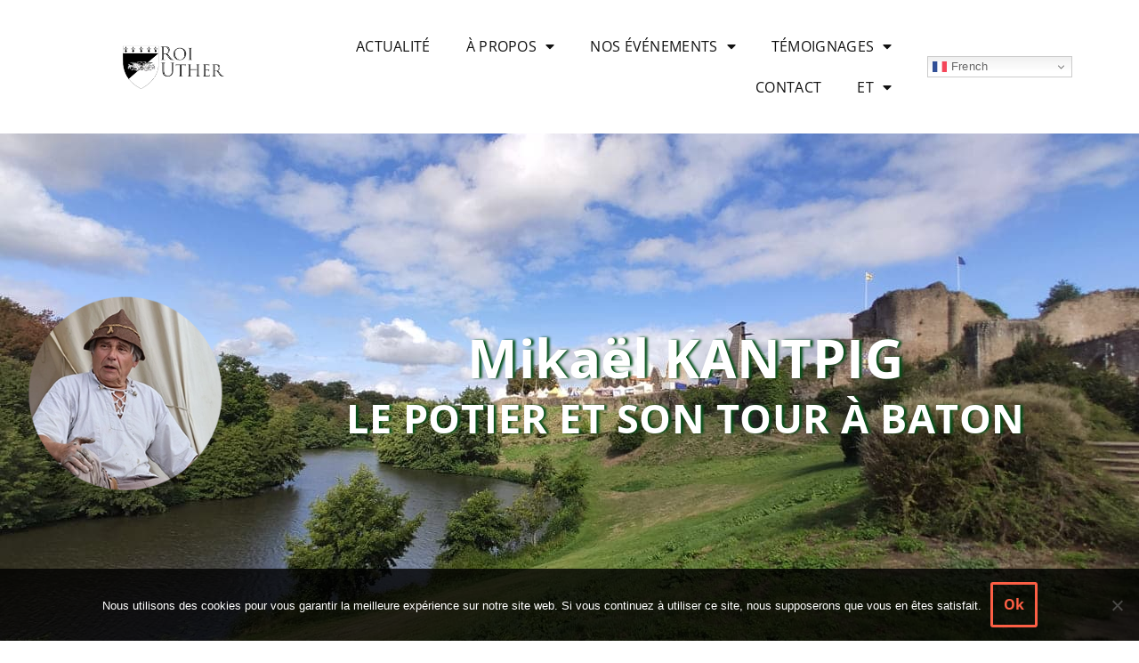

--- FILE ---
content_type: text/html; charset=UTF-8
request_url: https://roi-uther.net/kantpig-le-potier/
body_size: 22447
content:
<!DOCTYPE html>
<html lang="fr-FR" prefix="og: https://ogp.me/ns#">

<head>
	
	<meta charset="UTF-8">
	<meta name="viewport" content="width=device-width, initial-scale=1, minimum-scale=1">
	<link rel="profile" href="http://gmpg.org/xfn/11">
		
<!-- Optimisation des moteurs de recherche par Rank Math - https://rankmath.com/ -->
<title>KANTPIG le potier -</title>
<meta name="description" content="Il y a 4500 ans, en Égypte, le potier faisait tourner son tour. Des fresques, des peintures, des sculptures attestent de ce travail. La période gréco-romaine"/>
<meta name="robots" content="index, follow, max-snippet:-1, max-video-preview:-1, max-image-preview:large"/>
<link rel="canonical" href="https://roi-uther.net/kantpig-le-potier/" />
<meta property="og:locale" content="fr_FR" />
<meta property="og:type" content="article" />
<meta property="og:title" content="KANTPIG le potier -" />
<meta property="og:description" content="Il y a 4500 ans, en Égypte, le potier faisait tourner son tour. Des fresques, des peintures, des sculptures attestent de ce travail. La période gréco-romaine" />
<meta property="og:url" content="https://roi-uther.net/kantpig-le-potier/" />
<meta property="article:publisher" content="https://www.facebook.com/gerard.paugam" />
<meta property="og:updated_time" content="2023-09-12T18:00:13+02:00" />
<meta property="og:image" content="https://roi-uther.net/wp-content/uploads/2020/04/KANTPIG.webp" />
<meta property="og:image:secure_url" content="https://roi-uther.net/wp-content/uploads/2020/04/KANTPIG.webp" />
<meta property="og:image:width" content="292" />
<meta property="og:image:height" content="286" />
<meta property="og:image:alt" content="KANTPIG le potier" />
<meta property="og:image:type" content="image/webp" />
<meta property="article:published_time" content="2023-09-12T12:55:56+02:00" />
<meta property="article:modified_time" content="2023-09-12T18:00:13+02:00" />
<meta name="twitter:card" content="summary_large_image" />
<meta name="twitter:title" content="KANTPIG le potier -" />
<meta name="twitter:description" content="Il y a 4500 ans, en Égypte, le potier faisait tourner son tour. Des fresques, des peintures, des sculptures attestent de ce travail. La période gréco-romaine" />
<meta name="twitter:image" content="https://roi-uther.net/wp-content/uploads/2020/04/KANTPIG.webp" />
<meta name="twitter:label1" content="Temps de lecture" />
<meta name="twitter:data1" content="Moins d’une minute" />
<script type="application/ld+json" class="rank-math-schema">{"@context":"https://schema.org","@graph":[{"@type":"Organization","@id":"https://roi-uther.net/#organization","name":"Roi Uther","url":"https://roi-uther.net","sameAs":["https://www.facebook.com/gerard.paugam"],"logo":{"@type":"ImageObject","@id":"https://roi-uther.net/#logo","url":"https://roi-uther.net/wp-content/uploads/2018/03/Blason-Roi-Uther-noir--e1523098550955.png","contentUrl":"https://roi-uther.net/wp-content/uploads/2018/03/Blason-Roi-Uther-noir--e1523098550955.png","caption":"Roi Uther","inLanguage":"fr-FR","width":"418","height":"217"}},{"@type":"WebSite","@id":"https://roi-uther.net/#website","url":"https://roi-uther.net","name":"Roi Uther","publisher":{"@id":"https://roi-uther.net/#organization"},"inLanguage":"fr-FR"},{"@type":"ImageObject","@id":"https://roi-uther.net/wp-content/uploads/2020/04/KANTPIG.webp","url":"https://roi-uther.net/wp-content/uploads/2020/04/KANTPIG.webp","width":"200","height":"200","inLanguage":"fr-FR"},{"@type":"WebPage","@id":"https://roi-uther.net/kantpig-le-potier/#webpage","url":"https://roi-uther.net/kantpig-le-potier/","name":"KANTPIG le potier -","datePublished":"2023-09-12T12:55:56+02:00","dateModified":"2023-09-12T18:00:13+02:00","isPartOf":{"@id":"https://roi-uther.net/#website"},"primaryImageOfPage":{"@id":"https://roi-uther.net/wp-content/uploads/2020/04/KANTPIG.webp"},"inLanguage":"fr-FR"},{"@type":"Person","@id":"https://roi-uther.net/kantpig-le-potier/#author","name":"Roi Uther","image":{"@type":"ImageObject","@id":"https://secure.gravatar.com/avatar/b57ff52e9c2a082d399110845e6e89492d481c49687c46baad4254e1ff20ce6f?s=96&amp;d=mm&amp;r=g","url":"https://secure.gravatar.com/avatar/b57ff52e9c2a082d399110845e6e89492d481c49687c46baad4254e1ff20ce6f?s=96&amp;d=mm&amp;r=g","caption":"Roi Uther","inLanguage":"fr-FR"},"worksFor":{"@id":"https://roi-uther.net/#organization"}},{"@type":"Article","headline":"KANTPIG le potier -","datePublished":"2023-09-12T12:55:56+02:00","dateModified":"2023-09-12T18:00:13+02:00","author":{"@id":"https://roi-uther.net/kantpig-le-potier/#author","name":"Roi Uther"},"publisher":{"@id":"https://roi-uther.net/#organization"},"description":"Il y a 4500 ans, en \u00c9gypte, le potier faisait tourner son tour. Des fresques, des peintures, des sculptures attestent de ce travail. La p\u00e9riode gr\u00e9co-romaine","name":"KANTPIG le potier -","@id":"https://roi-uther.net/kantpig-le-potier/#richSnippet","isPartOf":{"@id":"https://roi-uther.net/kantpig-le-potier/#webpage"},"image":{"@id":"https://roi-uther.net/wp-content/uploads/2020/04/KANTPIG.webp"},"inLanguage":"fr-FR","mainEntityOfPage":{"@id":"https://roi-uther.net/kantpig-le-potier/#webpage"}}]}</script>
<!-- /Extension Rank Math WordPress SEO -->

<link rel='dns-prefetch' href='//www.googletagmanager.com' />
<link rel='dns-prefetch' href='//fonts.googleapis.com' />
<link rel="alternate" type="application/rss+xml" title=" &raquo; Flux" href="https://roi-uther.net/feed/" />
<link rel="alternate" type="application/rss+xml" title=" &raquo; Flux des commentaires" href="https://roi-uther.net/comments/feed/" />
<style id='wp-img-auto-sizes-contain-inline-css'>
img:is([sizes=auto i],[sizes^="auto," i]){contain-intrinsic-size:3000px 1500px}
/*# sourceURL=wp-img-auto-sizes-contain-inline-css */
</style>
<style id='wp-emoji-styles-inline-css'>

	img.wp-smiley, img.emoji {
		display: inline !important;
		border: none !important;
		box-shadow: none !important;
		height: 1em !important;
		width: 1em !important;
		margin: 0 0.07em !important;
		vertical-align: -0.1em !important;
		background: none !important;
		padding: 0 !important;
	}
/*# sourceURL=wp-emoji-styles-inline-css */
</style>
<style id='classic-theme-styles-inline-css'>
/*! This file is auto-generated */
.wp-block-button__link{color:#fff;background-color:#32373c;border-radius:9999px;box-shadow:none;text-decoration:none;padding:calc(.667em + 2px) calc(1.333em + 2px);font-size:1.125em}.wp-block-file__button{background:#32373c;color:#fff;text-decoration:none}
/*# sourceURL=/wp-includes/css/classic-themes.min.css */
</style>
<style id='pdfemb-pdf-embedder-viewer-style-inline-css'>
.wp-block-pdfemb-pdf-embedder-viewer{max-width:none}

/*# sourceURL=https://roi-uther.net/wp-content/plugins/pdf-embedder/block/build/style-index.css */
</style>
<style id='global-styles-inline-css'>
:root{--wp--preset--aspect-ratio--square: 1;--wp--preset--aspect-ratio--4-3: 4/3;--wp--preset--aspect-ratio--3-4: 3/4;--wp--preset--aspect-ratio--3-2: 3/2;--wp--preset--aspect-ratio--2-3: 2/3;--wp--preset--aspect-ratio--16-9: 16/9;--wp--preset--aspect-ratio--9-16: 9/16;--wp--preset--color--black: #000000;--wp--preset--color--cyan-bluish-gray: #abb8c3;--wp--preset--color--white: #ffffff;--wp--preset--color--pale-pink: #f78da7;--wp--preset--color--vivid-red: #cf2e2e;--wp--preset--color--luminous-vivid-orange: #ff6900;--wp--preset--color--luminous-vivid-amber: #fcb900;--wp--preset--color--light-green-cyan: #7bdcb5;--wp--preset--color--vivid-green-cyan: #00d084;--wp--preset--color--pale-cyan-blue: #8ed1fc;--wp--preset--color--vivid-cyan-blue: #0693e3;--wp--preset--color--vivid-purple: #9b51e0;--wp--preset--color--neve-link-color: var(--nv-primary-accent);--wp--preset--color--neve-link-hover-color: var(--nv-secondary-accent);--wp--preset--color--nv-site-bg: var(--nv-site-bg);--wp--preset--color--nv-light-bg: var(--nv-light-bg);--wp--preset--color--nv-dark-bg: var(--nv-dark-bg);--wp--preset--color--neve-text-color: var(--nv-text-color);--wp--preset--color--nv-text-dark-bg: var(--nv-text-dark-bg);--wp--preset--color--nv-c-1: var(--nv-c-1);--wp--preset--color--nv-c-2: var(--nv-c-2);--wp--preset--gradient--vivid-cyan-blue-to-vivid-purple: linear-gradient(135deg,rgb(6,147,227) 0%,rgb(155,81,224) 100%);--wp--preset--gradient--light-green-cyan-to-vivid-green-cyan: linear-gradient(135deg,rgb(122,220,180) 0%,rgb(0,208,130) 100%);--wp--preset--gradient--luminous-vivid-amber-to-luminous-vivid-orange: linear-gradient(135deg,rgb(252,185,0) 0%,rgb(255,105,0) 100%);--wp--preset--gradient--luminous-vivid-orange-to-vivid-red: linear-gradient(135deg,rgb(255,105,0) 0%,rgb(207,46,46) 100%);--wp--preset--gradient--very-light-gray-to-cyan-bluish-gray: linear-gradient(135deg,rgb(238,238,238) 0%,rgb(169,184,195) 100%);--wp--preset--gradient--cool-to-warm-spectrum: linear-gradient(135deg,rgb(74,234,220) 0%,rgb(151,120,209) 20%,rgb(207,42,186) 40%,rgb(238,44,130) 60%,rgb(251,105,98) 80%,rgb(254,248,76) 100%);--wp--preset--gradient--blush-light-purple: linear-gradient(135deg,rgb(255,206,236) 0%,rgb(152,150,240) 100%);--wp--preset--gradient--blush-bordeaux: linear-gradient(135deg,rgb(254,205,165) 0%,rgb(254,45,45) 50%,rgb(107,0,62) 100%);--wp--preset--gradient--luminous-dusk: linear-gradient(135deg,rgb(255,203,112) 0%,rgb(199,81,192) 50%,rgb(65,88,208) 100%);--wp--preset--gradient--pale-ocean: linear-gradient(135deg,rgb(255,245,203) 0%,rgb(182,227,212) 50%,rgb(51,167,181) 100%);--wp--preset--gradient--electric-grass: linear-gradient(135deg,rgb(202,248,128) 0%,rgb(113,206,126) 100%);--wp--preset--gradient--midnight: linear-gradient(135deg,rgb(2,3,129) 0%,rgb(40,116,252) 100%);--wp--preset--font-size--small: 13px;--wp--preset--font-size--medium: 20px;--wp--preset--font-size--large: 36px;--wp--preset--font-size--x-large: 42px;--wp--preset--spacing--20: 0.44rem;--wp--preset--spacing--30: 0.67rem;--wp--preset--spacing--40: 1rem;--wp--preset--spacing--50: 1.5rem;--wp--preset--spacing--60: 2.25rem;--wp--preset--spacing--70: 3.38rem;--wp--preset--spacing--80: 5.06rem;--wp--preset--shadow--natural: 6px 6px 9px rgba(0, 0, 0, 0.2);--wp--preset--shadow--deep: 12px 12px 50px rgba(0, 0, 0, 0.4);--wp--preset--shadow--sharp: 6px 6px 0px rgba(0, 0, 0, 0.2);--wp--preset--shadow--outlined: 6px 6px 0px -3px rgb(255, 255, 255), 6px 6px rgb(0, 0, 0);--wp--preset--shadow--crisp: 6px 6px 0px rgb(0, 0, 0);}:where(.is-layout-flex){gap: 0.5em;}:where(.is-layout-grid){gap: 0.5em;}body .is-layout-flex{display: flex;}.is-layout-flex{flex-wrap: wrap;align-items: center;}.is-layout-flex > :is(*, div){margin: 0;}body .is-layout-grid{display: grid;}.is-layout-grid > :is(*, div){margin: 0;}:where(.wp-block-columns.is-layout-flex){gap: 2em;}:where(.wp-block-columns.is-layout-grid){gap: 2em;}:where(.wp-block-post-template.is-layout-flex){gap: 1.25em;}:where(.wp-block-post-template.is-layout-grid){gap: 1.25em;}.has-black-color{color: var(--wp--preset--color--black) !important;}.has-cyan-bluish-gray-color{color: var(--wp--preset--color--cyan-bluish-gray) !important;}.has-white-color{color: var(--wp--preset--color--white) !important;}.has-pale-pink-color{color: var(--wp--preset--color--pale-pink) !important;}.has-vivid-red-color{color: var(--wp--preset--color--vivid-red) !important;}.has-luminous-vivid-orange-color{color: var(--wp--preset--color--luminous-vivid-orange) !important;}.has-luminous-vivid-amber-color{color: var(--wp--preset--color--luminous-vivid-amber) !important;}.has-light-green-cyan-color{color: var(--wp--preset--color--light-green-cyan) !important;}.has-vivid-green-cyan-color{color: var(--wp--preset--color--vivid-green-cyan) !important;}.has-pale-cyan-blue-color{color: var(--wp--preset--color--pale-cyan-blue) !important;}.has-vivid-cyan-blue-color{color: var(--wp--preset--color--vivid-cyan-blue) !important;}.has-vivid-purple-color{color: var(--wp--preset--color--vivid-purple) !important;}.has-neve-link-color-color{color: var(--wp--preset--color--neve-link-color) !important;}.has-neve-link-hover-color-color{color: var(--wp--preset--color--neve-link-hover-color) !important;}.has-nv-site-bg-color{color: var(--wp--preset--color--nv-site-bg) !important;}.has-nv-light-bg-color{color: var(--wp--preset--color--nv-light-bg) !important;}.has-nv-dark-bg-color{color: var(--wp--preset--color--nv-dark-bg) !important;}.has-neve-text-color-color{color: var(--wp--preset--color--neve-text-color) !important;}.has-nv-text-dark-bg-color{color: var(--wp--preset--color--nv-text-dark-bg) !important;}.has-nv-c-1-color{color: var(--wp--preset--color--nv-c-1) !important;}.has-nv-c-2-color{color: var(--wp--preset--color--nv-c-2) !important;}.has-black-background-color{background-color: var(--wp--preset--color--black) !important;}.has-cyan-bluish-gray-background-color{background-color: var(--wp--preset--color--cyan-bluish-gray) !important;}.has-white-background-color{background-color: var(--wp--preset--color--white) !important;}.has-pale-pink-background-color{background-color: var(--wp--preset--color--pale-pink) !important;}.has-vivid-red-background-color{background-color: var(--wp--preset--color--vivid-red) !important;}.has-luminous-vivid-orange-background-color{background-color: var(--wp--preset--color--luminous-vivid-orange) !important;}.has-luminous-vivid-amber-background-color{background-color: var(--wp--preset--color--luminous-vivid-amber) !important;}.has-light-green-cyan-background-color{background-color: var(--wp--preset--color--light-green-cyan) !important;}.has-vivid-green-cyan-background-color{background-color: var(--wp--preset--color--vivid-green-cyan) !important;}.has-pale-cyan-blue-background-color{background-color: var(--wp--preset--color--pale-cyan-blue) !important;}.has-vivid-cyan-blue-background-color{background-color: var(--wp--preset--color--vivid-cyan-blue) !important;}.has-vivid-purple-background-color{background-color: var(--wp--preset--color--vivid-purple) !important;}.has-neve-link-color-background-color{background-color: var(--wp--preset--color--neve-link-color) !important;}.has-neve-link-hover-color-background-color{background-color: var(--wp--preset--color--neve-link-hover-color) !important;}.has-nv-site-bg-background-color{background-color: var(--wp--preset--color--nv-site-bg) !important;}.has-nv-light-bg-background-color{background-color: var(--wp--preset--color--nv-light-bg) !important;}.has-nv-dark-bg-background-color{background-color: var(--wp--preset--color--nv-dark-bg) !important;}.has-neve-text-color-background-color{background-color: var(--wp--preset--color--neve-text-color) !important;}.has-nv-text-dark-bg-background-color{background-color: var(--wp--preset--color--nv-text-dark-bg) !important;}.has-nv-c-1-background-color{background-color: var(--wp--preset--color--nv-c-1) !important;}.has-nv-c-2-background-color{background-color: var(--wp--preset--color--nv-c-2) !important;}.has-black-border-color{border-color: var(--wp--preset--color--black) !important;}.has-cyan-bluish-gray-border-color{border-color: var(--wp--preset--color--cyan-bluish-gray) !important;}.has-white-border-color{border-color: var(--wp--preset--color--white) !important;}.has-pale-pink-border-color{border-color: var(--wp--preset--color--pale-pink) !important;}.has-vivid-red-border-color{border-color: var(--wp--preset--color--vivid-red) !important;}.has-luminous-vivid-orange-border-color{border-color: var(--wp--preset--color--luminous-vivid-orange) !important;}.has-luminous-vivid-amber-border-color{border-color: var(--wp--preset--color--luminous-vivid-amber) !important;}.has-light-green-cyan-border-color{border-color: var(--wp--preset--color--light-green-cyan) !important;}.has-vivid-green-cyan-border-color{border-color: var(--wp--preset--color--vivid-green-cyan) !important;}.has-pale-cyan-blue-border-color{border-color: var(--wp--preset--color--pale-cyan-blue) !important;}.has-vivid-cyan-blue-border-color{border-color: var(--wp--preset--color--vivid-cyan-blue) !important;}.has-vivid-purple-border-color{border-color: var(--wp--preset--color--vivid-purple) !important;}.has-neve-link-color-border-color{border-color: var(--wp--preset--color--neve-link-color) !important;}.has-neve-link-hover-color-border-color{border-color: var(--wp--preset--color--neve-link-hover-color) !important;}.has-nv-site-bg-border-color{border-color: var(--wp--preset--color--nv-site-bg) !important;}.has-nv-light-bg-border-color{border-color: var(--wp--preset--color--nv-light-bg) !important;}.has-nv-dark-bg-border-color{border-color: var(--wp--preset--color--nv-dark-bg) !important;}.has-neve-text-color-border-color{border-color: var(--wp--preset--color--neve-text-color) !important;}.has-nv-text-dark-bg-border-color{border-color: var(--wp--preset--color--nv-text-dark-bg) !important;}.has-nv-c-1-border-color{border-color: var(--wp--preset--color--nv-c-1) !important;}.has-nv-c-2-border-color{border-color: var(--wp--preset--color--nv-c-2) !important;}.has-vivid-cyan-blue-to-vivid-purple-gradient-background{background: var(--wp--preset--gradient--vivid-cyan-blue-to-vivid-purple) !important;}.has-light-green-cyan-to-vivid-green-cyan-gradient-background{background: var(--wp--preset--gradient--light-green-cyan-to-vivid-green-cyan) !important;}.has-luminous-vivid-amber-to-luminous-vivid-orange-gradient-background{background: var(--wp--preset--gradient--luminous-vivid-amber-to-luminous-vivid-orange) !important;}.has-luminous-vivid-orange-to-vivid-red-gradient-background{background: var(--wp--preset--gradient--luminous-vivid-orange-to-vivid-red) !important;}.has-very-light-gray-to-cyan-bluish-gray-gradient-background{background: var(--wp--preset--gradient--very-light-gray-to-cyan-bluish-gray) !important;}.has-cool-to-warm-spectrum-gradient-background{background: var(--wp--preset--gradient--cool-to-warm-spectrum) !important;}.has-blush-light-purple-gradient-background{background: var(--wp--preset--gradient--blush-light-purple) !important;}.has-blush-bordeaux-gradient-background{background: var(--wp--preset--gradient--blush-bordeaux) !important;}.has-luminous-dusk-gradient-background{background: var(--wp--preset--gradient--luminous-dusk) !important;}.has-pale-ocean-gradient-background{background: var(--wp--preset--gradient--pale-ocean) !important;}.has-electric-grass-gradient-background{background: var(--wp--preset--gradient--electric-grass) !important;}.has-midnight-gradient-background{background: var(--wp--preset--gradient--midnight) !important;}.has-small-font-size{font-size: var(--wp--preset--font-size--small) !important;}.has-medium-font-size{font-size: var(--wp--preset--font-size--medium) !important;}.has-large-font-size{font-size: var(--wp--preset--font-size--large) !important;}.has-x-large-font-size{font-size: var(--wp--preset--font-size--x-large) !important;}
:where(.wp-block-post-template.is-layout-flex){gap: 1.25em;}:where(.wp-block-post-template.is-layout-grid){gap: 1.25em;}
:where(.wp-block-term-template.is-layout-flex){gap: 1.25em;}:where(.wp-block-term-template.is-layout-grid){gap: 1.25em;}
:where(.wp-block-columns.is-layout-flex){gap: 2em;}:where(.wp-block-columns.is-layout-grid){gap: 2em;}
:root :where(.wp-block-pullquote){font-size: 1.5em;line-height: 1.6;}
/*# sourceURL=global-styles-inline-css */
</style>
<link rel='stylesheet' id='foogallery-core-css' href='https://roi-uther.net/wp-content/plugins/foogallery/assets/css/foogallery.5a41457e.min.css?ver=3.1.6' media='all' />
<link rel='stylesheet' id='menu-image-css' href='https://roi-uther.net/wp-content/plugins/menu-image/includes/css/menu-image.css?ver=3.13' media='all' />
<link rel='stylesheet' id='dashicons-css' href='https://roi-uther.net/wp-includes/css/dashicons.min.css?ver=6.9' media='all' />
<link rel='stylesheet' id='cookie-notice-front-css' href='https://roi-uther.net/wp-content/plugins/cookie-notice/css/front.min.css?ver=2.5.11' media='all' />
<link rel='stylesheet' id='foobox-free-min-css' href='https://roi-uther.net/wp-content/plugins/foobox-image-lightbox/free/css/foobox.free.min.css?ver=2.7.35' media='all' />
<link rel='stylesheet' id='wpa-css-css' href='https://roi-uther.net/wp-content/plugins/honeypot/includes/css/wpa.css?ver=2.3.04' media='all' />
<link rel='stylesheet' id='pdf-style-css' href='https://roi-uther.net/wp-content/plugins/pdf-poster-pro/public/css/pdf.css?ver=1.2' media='all' />
<link rel='stylesheet' id='neve-style-css' href='https://roi-uther.net/wp-content/themes/neve/style-main-new.min.css?ver=4.2.2' media='all' />
<style id='neve-style-inline-css'>
.is-menu-sidebar .header-menu-sidebar { visibility: visible; }.is-menu-sidebar.menu_sidebar_slide_left .header-menu-sidebar { transform: translate3d(0, 0, 0); left: 0; }.is-menu-sidebar.menu_sidebar_slide_right .header-menu-sidebar { transform: translate3d(0, 0, 0); right: 0; }.is-menu-sidebar.menu_sidebar_pull_right .header-menu-sidebar, .is-menu-sidebar.menu_sidebar_pull_left .header-menu-sidebar { transform: translateX(0); }.is-menu-sidebar.menu_sidebar_dropdown .header-menu-sidebar { height: auto; }.is-menu-sidebar.menu_sidebar_dropdown .header-menu-sidebar-inner { max-height: 400px; padding: 20px 0; }.is-menu-sidebar.menu_sidebar_full_canvas .header-menu-sidebar { opacity: 1; }.header-menu-sidebar .menu-item-nav-search:not(.floating) { pointer-events: none; }.header-menu-sidebar .menu-item-nav-search .is-menu-sidebar { pointer-events: unset; }
.header-menu-sidebar-inner li.menu-item-nav-search { display: none; }
		[data-row-id] .row { display: flex !important; align-items: center; flex-wrap: unset;}
		@media (max-width: 960px) { .footer--row .row { flex-direction: column; } }
.nv-meta-list li.meta:not(:last-child):after { content:"/" }.nv-meta-list .no-mobile{
			display:none;
		}.nv-meta-list li.last::after{
			content: ""!important;
		}@media (min-width: 769px) {
			.nv-meta-list .no-mobile {
				display: inline-block;
			}
			.nv-meta-list li.last:not(:last-child)::after {
		 		content: "/" !important;
			}
		}
.nav-ul li .caret svg, .nav-ul li .caret img{width:var(--smiconsize, 0.5em);height:var(--smiconsize, 0.5em);}.nav-ul .sub-menu li {border-style: var(--itembstyle);}
 :root{ --container: 748px;--postwidth:100%; --primarybtnbg: var(--nv-primary-accent); --primarybtnhoverbg: var(--nv-primary-accent); --primarybtncolor: #fff; --secondarybtncolor: var(--nv-primary-accent); --primarybtnhovercolor: #fff; --secondarybtnhovercolor: var(--nv-primary-accent);--primarybtnborderradius:3px;--secondarybtnborderradius:3px;--secondarybtnborderwidth:3px;--btnpadding:13px 15px;--primarybtnpadding:13px 15px;--secondarybtnpadding:calc(13px - 3px) calc(15px - 3px); --bodyfontfamily: "Open Sans"; --bodyfontsize: 15px; --bodylineheight: 1.6em; --bodyletterspacing: 0px; --bodyfontweight: 400; --bodytexttransform: none; --headingsfontfamily: "Open Sans"; --h1fontsize: 1.5em; --h1fontweight: 600; --h1lineheight: 1.4em; --h1letterspacing: 0px; --h1texttransform: none; --h2fontsize: 1.3em; --h2fontweight: 600; --h2lineheight: 1.4em; --h2letterspacing: 0px; --h2texttransform: none; --h3fontsize: 1.1em; --h3fontweight: 600; --h3lineheight: 1.4em; --h3letterspacing: 0px; --h3texttransform: none; --h4fontsize: 1em; --h4fontweight: 600; --h4lineheight: 1.4em; --h4letterspacing: 0px; --h4texttransform: none; --h5fontsize: 0.75em; --h5fontweight: 600; --h5lineheight: 1.4em; --h5letterspacing: 0px; --h5texttransform: none; --h6fontsize: 0.75em; --h6fontweight: 600; --h6lineheight: 1.4em; --h6letterspacing: 0px; --h6texttransform: none;--formfieldborderwidth:2px;--formfieldborderradius:3px; --formfieldbgcolor: var(--nv-site-bg); --formfieldbordercolor: #dddddd; --formfieldcolor: var(--nv-text-color);--formfieldpadding:10px 12px; } .nv-index-posts{ --borderradius:0px; } .has-neve-button-color-color{ color: var(--nv-primary-accent)!important; } .has-neve-button-color-background-color{ background-color: var(--nv-primary-accent)!important; } .single-post-container .alignfull > [class*="__inner-container"], .single-post-container .alignwide > [class*="__inner-container"]{ max-width:718px } .nv-meta-list{ --avatarsize: 20px; } .single .nv-meta-list{ --avatarsize: 20px; } .nv-post-cover{ --height: 250px;--padding:40px 15px;--justify: flex-start; --textalign: left; --valign: center; } .nv-post-cover .nv-title-meta-wrap, .nv-page-title-wrap, .entry-header{ --textalign: left; } .nv-is-boxed.nv-title-meta-wrap{ --padding:40px 15px; --bgcolor: var(--nv-dark-bg); } .nv-overlay{ --opacity: 50; --blendmode: normal; } .nv-is-boxed.nv-comments-wrap{ --padding:20px; } .nv-is-boxed.comment-respond{ --padding:20px; } .single:not(.single-product), .page{ --c-vspace:0 0 0 0;; } .scroll-to-top{ --color: var(--nv-text-dark-bg);--padding:8px 10px; --borderradius: 3px; --bgcolor: #5a82d2; --hovercolor: var(--nv-text-dark-bg); --hoverbgcolor: #5a82d2;--size:16px; } .global-styled{ --bgcolor: var(--nv-site-bg); } .header-main{ --rowbcolor: var(--nv-light-bg); --color: var(--nv-text-color); --bgcolor: var(--nv-site-bg); } .header-menu-sidebar-bg{ --justify: flex-start; --textalign: left;--flexg: 1;--wrapdropdownwidth: auto; --color: var(--nv-text-color); --bgcolor: var(--nv-site-bg); } .header-menu-sidebar{ width: 360px; } .builder-item--logo{ --maxwidth: 120px; --fs: 24px;--padding:10px 0;--margin:0; --textalign: left;--justify: flex-start; } .builder-item--nav-icon,.header-menu-sidebar .close-sidebar-panel .navbar-toggle{ --borderradius:3px;--borderwidth:1px; } .builder-item--nav-icon{ --label-margin:0 5px 0 0;;--padding:10px 15px;--margin:0; } .builder-item--primary-menu{ --hovercolor: #5a82d2; --hovertextcolor: var(--nv-text-color); --activecolor: #588bf1; --spacing: 20px; --height: 25px; --smiconsize: 7px;--padding:0;--margin:0; --fontsize: 0.9em; --lineheight: 1.6em; --letterspacing: 0px; --fontweight: 500; --texttransform: none; --iconsize: 0.9em; } .builder-item--primary-menu .sub-menu{ --justify: left; --bstyle: none; --itembstyle: none; } .hfg-is-group.has-primary-menu .inherit-ff{ --inheritedfw: 500; } .footer-bottom-inner .row{ grid-template-columns:1fr 1fr 1fr; --valign: flex-start; } .footer-bottom{ --rowbcolor: var(--nv-light-bg); --color: var(--nv-text-dark-bg); --bgcolor: #ffffff; } .builder-item--footer_copyright{ --color: #180202;--padding:0;--margin:0; --fontsize: 0.6em; --lineheight: 1.6em; --letterspacing: 0px; --fontweight: 500; --texttransform: none; --iconsize: 0.6em; --textalign: center;--justify: center; } @media(min-width: 576px){ :root{ --container: 639px;--postwidth:100%;--btnpadding:13px 15px;--primarybtnpadding:13px 15px;--secondarybtnpadding:calc(13px - 3px) calc(15px - 3px); --bodyfontsize: 16px; --bodylineheight: 1.6em; --bodyletterspacing: 0px; --h1fontsize: 1.5em; --h1lineheight: 1.4em; --h1letterspacing: 0px; --h2fontsize: 1.3em; --h2lineheight: 1.4em; --h2letterspacing: 0px; --h3fontsize: 1.1em; --h3lineheight: 1.4em; --h3letterspacing: 0px; --h4fontsize: 1em; --h4lineheight: 1.4em; --h4letterspacing: 0px; --h5fontsize: 0.75em; --h5lineheight: 1.4em; --h5letterspacing: 0px; --h6fontsize: 0.75em; --h6lineheight: 1.4em; --h6letterspacing: 0px; } .single-post-container .alignfull > [class*="__inner-container"], .single-post-container .alignwide > [class*="__inner-container"]{ max-width:609px } .nv-meta-list{ --avatarsize: 20px; } .single .nv-meta-list{ --avatarsize: 20px; } .nv-post-cover{ --height: 320px;--padding:60px 30px;--justify: flex-start; --textalign: left; --valign: center; } .nv-post-cover .nv-title-meta-wrap, .nv-page-title-wrap, .entry-header{ --textalign: left; } .nv-is-boxed.nv-title-meta-wrap{ --padding:60px 30px; } .nv-is-boxed.nv-comments-wrap{ --padding:30px; } .nv-is-boxed.comment-respond{ --padding:30px; } .single:not(.single-product), .page{ --c-vspace:0 0 0 0;; } .scroll-to-top{ --padding:8px 10px;--size:16px; } .header-menu-sidebar-bg{ --justify: flex-start; --textalign: left;--flexg: 1;--wrapdropdownwidth: auto; } .header-menu-sidebar{ width: 360px; } .builder-item--logo{ --maxwidth: 120px; --fs: 24px;--padding:10px 0;--margin:0; --textalign: left;--justify: flex-start; } .builder-item--nav-icon{ --label-margin:0 5px 0 0;;--padding:10px 15px;--margin:0; } .builder-item--primary-menu{ --spacing: 20px; --height: 25px; --smiconsize: 7px;--padding:0;--margin:0; --fontsize: 0.9em; --lineheight: 1.6em; --letterspacing: 0px; --iconsize: 0.9em; } .builder-item--primary-menu .sub-menu{ --justify: left; } .builder-item--footer_copyright{ --padding:0;--margin:0; --fontsize: 0.7em; --lineheight: 2.5em; --letterspacing: 0px; --iconsize: 0.7em; --textalign: center;--justify: center; } }@media(min-width: 960px){ :root{ --container: 1350px;--postwidth:100%;--btnpadding:13px 15px;--primarybtnpadding:13px 15px;--secondarybtnpadding:calc(13px - 3px) calc(15px - 3px); --bodyfontsize: 16px; --bodylineheight: 1.6em; --bodyletterspacing: 0.3px; --h1fontsize: 2em; --h1lineheight: 1.4em; --h1letterspacing: 0px; --h2fontsize: 1.75em; --h2lineheight: 1.4em; --h2letterspacing: 0px; --h3fontsize: 1.5em; --h3lineheight: 1.4em; --h3letterspacing: 0px; --h4fontsize: 1.25em; --h4lineheight: 1.4em; --h4letterspacing: 0px; --h5fontsize: 1em; --h5lineheight: 1.4em; --h5letterspacing: 0px; --h6fontsize: 1em; --h6lineheight: 1.4em; --h6letterspacing: 0px; } .nv-index-posts{ --postcoltemplate:35fr 65fr; } body:not(.single):not(.archive):not(.blog):not(.search):not(.error404) .neve-main > .container .col, body.post-type-archive-course .neve-main > .container .col, body.post-type-archive-llms_membership .neve-main > .container .col{ max-width: 100%; } body:not(.single):not(.archive):not(.blog):not(.search):not(.error404) .nv-sidebar-wrap, body.post-type-archive-course .nv-sidebar-wrap, body.post-type-archive-llms_membership .nv-sidebar-wrap{ max-width: 0%; } .neve-main > .archive-container .nv-index-posts.col{ max-width: 75%; } .neve-main > .archive-container .nv-sidebar-wrap{ max-width: 25%; } .neve-main > .single-post-container .nv-single-post-wrap.col{ max-width: 70%; } .single-post-container .alignfull > [class*="__inner-container"], .single-post-container .alignwide > [class*="__inner-container"]{ max-width:915px } .container-fluid.single-post-container .alignfull > [class*="__inner-container"], .container-fluid.single-post-container .alignwide > [class*="__inner-container"]{ max-width:calc(70% + 15px) } .neve-main > .single-post-container .nv-sidebar-wrap{ max-width: 30%; } .nv-meta-list{ --avatarsize: 20px; } .single .nv-meta-list{ --avatarsize: 20px; } .nv-post-cover{ --height: 400px;--padding:60px 40px;--justify: flex-start; --textalign: left; --valign: center; } .nv-post-cover .nv-title-meta-wrap, .nv-page-title-wrap, .entry-header{ --textalign: left; } .nv-is-boxed.nv-title-meta-wrap{ --padding:60px 40px; } .nv-is-boxed.nv-comments-wrap{ --padding:40px; } .nv-is-boxed.comment-respond{ --padding:40px; } .single:not(.single-product), .page{ --c-vspace:0 0 0 0;; } .scroll-to-top{ --padding:8px 10px;--size:16px; } .header-menu-sidebar-bg{ --justify: flex-start; --textalign: left;--flexg: 1;--wrapdropdownwidth: auto; } .header-menu-sidebar{ width: 360px; } .builder-item--logo{ --maxwidth: 175px; --fs: 24px;--padding:10px 0;--margin:0; --textalign: left;--justify: flex-start; } .builder-item--nav-icon{ --label-margin:0 5px 0 0;;--padding:10px 15px;--margin:0; } .builder-item--primary-menu{ --spacing: 20px; --height: 25px; --smiconsize: 7px;--padding:0;--margin:0; --fontsize: 0.9em; --lineheight: 1.6em; --letterspacing: 0px; --iconsize: 0.9em; } .builder-item--primary-menu .sub-menu{ --justify: right; } .footer-bottom{ --height:100px; } .builder-item--footer_copyright{ --padding:0;--margin:0; --fontsize: 0.8em; --lineheight: 4em; --letterspacing: 0px; --iconsize: 0.8em; --textalign: center;--justify: center; } .layout-alternative:nth-child(even){ --postcoltemplate:65fr 35fr; } }.nv-content-wrap .elementor a:not(.button):not(.wp-block-file__button){ text-decoration: none; }.scroll-to-top {right: 20px; border: none; position: fixed; bottom: 30px; display: none; opacity: 0; visibility: hidden; transition: opacity 0.3s ease-in-out, visibility 0.3s ease-in-out; align-items: center; justify-content: center; z-index: 999; } @supports (-webkit-overflow-scrolling: touch) { .scroll-to-top { bottom: 74px; } } .scroll-to-top.image { background-position: center; } .scroll-to-top .scroll-to-top-image { width: 100%; height: 100%; } .scroll-to-top .scroll-to-top-label { margin: 0; padding: 5px; } .scroll-to-top:hover { text-decoration: none; } .scroll-to-top.scroll-to-top-left {left: 20px; right: unset;} .scroll-to-top.scroll-show-mobile { display: flex; } @media (min-width: 960px) { .scroll-to-top { display: flex; } }.scroll-to-top { color: var(--color); padding: var(--padding); border-radius: var(--borderradius); background: var(--bgcolor); } .scroll-to-top:hover, .scroll-to-top:focus { color: var(--hovercolor); background: var(--hoverbgcolor); } .scroll-to-top-icon, .scroll-to-top.image .scroll-to-top-image { width: var(--size); height: var(--size); } .scroll-to-top-image { background-image: var(--bgimage); background-size: cover; }:root{--nv-primary-accent:#fc5f45;--nv-secondary-accent:#38c695;--nv-site-bg:#ffffff;--nv-light-bg:#ededed;--nv-dark-bg:#14171c;--nv-text-color:#393939;--nv-text-dark-bg:#ffffff;--nv-c-1:#b27cf5;--nv-c-2:#feb960;--nv-fallback-ff:Arial, Helvetica, sans-serif;}
:root{--e-global-color-nvprimaryaccent:#fc5f45;--e-global-color-nvsecondaryaccent:#38c695;--e-global-color-nvsitebg:#ffffff;--e-global-color-nvlightbg:#ededed;--e-global-color-nvdarkbg:#14171c;--e-global-color-nvtextcolor:#393939;--e-global-color-nvtextdarkbg:#ffffff;--e-global-color-nvc1:#b27cf5;--e-global-color-nvc2:#feb960;}
/*# sourceURL=neve-style-inline-css */
</style>
<link rel='stylesheet' id='neve-blog-pro-css' href='https://roi-uther.net/wp-content/plugins/neve-pro-addon/includes/modules/blog_pro/assets/style.min.css?ver=3.2.4' media='all' />
<link rel='stylesheet' id='elementor-frontend-css' href='https://roi-uther.net/wp-content/plugins/elementor/assets/css/frontend.min.css?ver=3.34.2' media='all' />
<style id='elementor-frontend-inline-css'>
.elementor-lightbox{z-index:100000 !important;}
/*# sourceURL=elementor-frontend-inline-css */
</style>
<link rel='stylesheet' id='widget-image-css' href='https://roi-uther.net/wp-content/plugins/elementor/assets/css/widget-image.min.css?ver=3.34.2' media='all' />
<link rel='stylesheet' id='widget-nav-menu-css' href='https://roi-uther.net/wp-content/plugins/elementor-pro/assets/css/widget-nav-menu.min.css?ver=3.34.0' media='all' />
<link rel='stylesheet' id='wpforms-full-css' href='https://roi-uther.net/wp-content/plugins/wpforms/assets/css/wpforms-full.min.css?ver=1.7.8' media='all' />
<link rel='stylesheet' id='eael-general-css' href='https://roi-uther.net/wp-content/plugins/essential-addons-for-elementor-lite/assets/front-end/css/view/general.min.css?ver=6.5.7' media='all' />
<link rel='stylesheet' id='eael-13211-css' href='https://roi-uther.net/wp-content/uploads/essential-addons-elementor/eael-13211.css?ver=1694541613' media='all' />
<link rel='stylesheet' id='widget-heading-css' href='https://roi-uther.net/wp-content/plugins/elementor/assets/css/widget-heading.min.css?ver=3.34.2' media='all' />
<link rel='stylesheet' id='e-animation-wobble-vertical-css' href='https://roi-uther.net/wp-content/plugins/elementor/assets/lib/animations/styles/e-animation-wobble-vertical.min.css?ver=3.34.2' media='all' />
<link rel='stylesheet' id='e-animation-fadeInUp-css' href='https://roi-uther.net/wp-content/plugins/elementor/assets/lib/animations/styles/fadeInUp.min.css?ver=3.34.2' media='all' />
<link rel='stylesheet' id='widget-social-icons-css' href='https://roi-uther.net/wp-content/plugins/elementor/assets/css/widget-social-icons.min.css?ver=3.34.2' media='all' />
<link rel='stylesheet' id='e-apple-webkit-css' href='https://roi-uther.net/wp-content/plugins/elementor/assets/css/conditionals/apple-webkit.min.css?ver=3.34.2' media='all' />
<link rel='stylesheet' id='elementor-icons-css' href='https://roi-uther.net/wp-content/plugins/elementor/assets/lib/eicons/css/elementor-icons.min.css?ver=5.46.0' media='all' />
<style id='elementor-icons-inline-css'>

		.elementor-add-new-section .elementor-add-templately-promo-button{
            background-color: #5d4fff !important;
            background-image: url(https://roi-uther.net/wp-content/plugins/essential-addons-for-elementor-lite/assets/admin/images/templately/logo-icon.svg);
            background-repeat: no-repeat;
            background-position: center center;
            position: relative;
        }
        
		.elementor-add-new-section .elementor-add-templately-promo-button > i{
            height: 12px;
        }
        
        body .elementor-add-new-section .elementor-add-section-area-button {
            margin-left: 0;
        }

		.elementor-add-new-section .elementor-add-templately-promo-button{
            background-color: #5d4fff !important;
            background-image: url(https://roi-uther.net/wp-content/plugins/essential-addons-for-elementor-lite/assets/admin/images/templately/logo-icon.svg);
            background-repeat: no-repeat;
            background-position: center center;
            position: relative;
        }
        
		.elementor-add-new-section .elementor-add-templately-promo-button > i{
            height: 12px;
        }
        
        body .elementor-add-new-section .elementor-add-section-area-button {
            margin-left: 0;
        }
/*# sourceURL=elementor-icons-inline-css */
</style>
<link rel='stylesheet' id='elementor-post-6917-css' href='https://roi-uther.net/wp-content/uploads/elementor/css/post-6917.css?ver=1769206070' media='all' />
<link rel='stylesheet' id='neve-elementor-widgets-styles-css' href='https://roi-uther.net/wp-content/plugins/neve-pro-addon/includes/modules/elementor_booster/assets/css/style.min.css?ver=3.2.4' media='all' />
<link rel='stylesheet' id='font-awesome-5-all-css' href='https://roi-uther.net/wp-content/plugins/elementor/assets/lib/font-awesome/css/all.min.css?ver=3.2.4' media='all' />
<link rel='stylesheet' id='font-awesome-4-shim-css' href='https://roi-uther.net/wp-content/plugins/elementor/assets/lib/font-awesome/css/v4-shims.min.css?ver=3.34.2' media='all' />
<link rel='stylesheet' id='e-animation-pulse-css' href='https://roi-uther.net/wp-content/plugins/elementor/assets/lib/animations/styles/e-animation-pulse.min.css?ver=3.34.2' media='all' />
<link rel='stylesheet' id='e-animation-rollIn-css' href='https://roi-uther.net/wp-content/plugins/elementor/assets/lib/animations/styles/rollIn.min.css?ver=3.34.2' media='all' />
<link rel='stylesheet' id='elementor-post-11079-css' href='https://roi-uther.net/wp-content/uploads/elementor/css/post-11079.css?ver=1769209506' media='all' />
<link rel='stylesheet' id='elementor-post-13189-css' href='https://roi-uther.net/wp-content/uploads/elementor/css/post-13189.css?ver=1769206070' media='all' />
<link rel='stylesheet' id='elementor-post-13211-css' href='https://roi-uther.net/wp-content/uploads/elementor/css/post-13211.css?ver=1769206070' media='all' />
<link rel='stylesheet' id='neve-google-font-open-sans-css' href='//fonts.googleapis.com/css?family=Open+Sans%3A400%2C600%2C500&#038;display=swap&#038;ver=4.2.2' media='all' />
<link rel='stylesheet' id='elementor-gf-local-opensans-css' href='https://roi-uther.net/wp-content/uploads/elementor/google-fonts/css/opensans.css?ver=1743505872' media='all' />
<link rel='stylesheet' id='elementor-icons-shared-0-css' href='https://roi-uther.net/wp-content/plugins/elementor/assets/lib/font-awesome/css/fontawesome.min.css?ver=5.15.3' media='all' />
<link rel='stylesheet' id='elementor-icons-fa-solid-css' href='https://roi-uther.net/wp-content/plugins/elementor/assets/lib/font-awesome/css/solid.min.css?ver=5.15.3' media='all' />
<link rel='stylesheet' id='elementor-icons-fa-brands-css' href='https://roi-uther.net/wp-content/plugins/elementor/assets/lib/font-awesome/css/brands.min.css?ver=5.15.3' media='all' />
<!--n2css--><!--n2js--><script src="https://roi-uther.net/wp-includes/js/jquery/jquery.min.js?ver=3.7.1" id="jquery-core-js"></script>
<script src="https://roi-uther.net/wp-includes/js/jquery/jquery-migrate.min.js?ver=3.4.1" id="jquery-migrate-js"></script>
<script id="cookie-notice-front-js-before">
var cnArgs = {"ajaxUrl":"https:\/\/roi-uther.net\/wp-admin\/admin-ajax.php","nonce":"8639b77c29","hideEffect":"fade","position":"bottom","onScroll":false,"onScrollOffset":100,"onClick":false,"cookieName":"cookie_notice_accepted","cookieTime":2592000,"cookieTimeRejected":2592000,"globalCookie":false,"redirection":false,"cache":true,"revokeCookies":false,"revokeCookiesOpt":"automatic"};

//# sourceURL=cookie-notice-front-js-before
</script>
<script src="https://roi-uther.net/wp-content/plugins/cookie-notice/js/front.min.js?ver=2.5.11" id="cookie-notice-front-js"></script>
<script src="https://roi-uther.net/wp-content/plugins/pdf-poster-pro/public/js/pdfjs.min.js?ver=1.2" id="pdf-js-js"></script>
<script src="https://roi-uther.net/wp-content/plugins/elementor/assets/lib/font-awesome/js/v4-shims.min.js?ver=3.34.2" id="font-awesome-4-shim-js"></script>
<script id="foobox-free-min-js-before">
/* Run FooBox FREE (v2.7.35) */
var FOOBOX = window.FOOBOX = {
	ready: true,
	disableOthers: false,
	o: {wordpress: { enabled: true }, countMessage:'image %index of %total', captions: { dataTitle: ["captionTitle","title","elementorLightboxTitle"], dataDesc: ["captionDesc","description","elementorLightboxDescription"] }, rel: '', excludes:'.fbx-link,.nofoobox,.nolightbox,a[href*="pinterest.com/pin/create/button/"]', affiliate : { enabled: false }},
	selectors: [
		".foogallery-container.foogallery-lightbox-foobox", ".foogallery-container.foogallery-lightbox-foobox-free", ".gallery", ".wp-block-gallery", ".wp-caption", ".wp-block-image", "a:has(img[class*=wp-image-])", ".foobox"
	],
	pre: function( $ ){
		// Custom JavaScript (Pre)
		
	},
	post: function( $ ){
		// Custom JavaScript (Post)
		
		// Custom Captions Code
		
	},
	custom: function( $ ){
		// Custom Extra JS
		
	}
};
//# sourceURL=foobox-free-min-js-before
</script>
<script src="https://roi-uther.net/wp-content/plugins/foobox-image-lightbox/free/js/foobox.free.min.js?ver=2.7.35" id="foobox-free-min-js"></script>

<!-- Extrait de code de la balise Google (gtag.js) ajouté par Site Kit -->
<!-- Extrait Google Analytics ajouté par Site Kit -->
<script src="https://www.googletagmanager.com/gtag/js?id=GT-5NTGTMP" id="google_gtagjs-js" async></script>
<script id="google_gtagjs-js-after">
window.dataLayer = window.dataLayer || [];function gtag(){dataLayer.push(arguments);}
gtag("set","linker",{"domains":["roi-uther.net"]});
gtag("js", new Date());
gtag("set", "developer_id.dZTNiMT", true);
gtag("config", "GT-5NTGTMP");
//# sourceURL=google_gtagjs-js-after
</script>
<link rel="https://api.w.org/" href="https://roi-uther.net/wp-json/" /><link rel="alternate" title="JSON" type="application/json" href="https://roi-uther.net/wp-json/wp/v2/pages/11079" /><link rel="EditURI" type="application/rsd+xml" title="RSD" href="https://roi-uther.net/xmlrpc.php?rsd" />
<meta name="generator" content="WordPress 6.9" />
<link rel='shortlink' href='https://roi-uther.net/?p=11079' />
<meta name="generator" content="Site Kit by Google 1.170.0" /><script type="text/javascript">//<![CDATA[
  function external_links_in_new_windows_loop() {
    if (!document.links) {
      document.links = document.getElementsByTagName('a');
    }
    var change_link = false;
    var force = '';
    var ignore = '';

    for (var t=0; t<document.links.length; t++) {
      var all_links = document.links[t];
      change_link = false;
      
      if(document.links[t].hasAttribute('onClick') == false) {
        // forced if the address starts with http (or also https), but does not link to the current domain
        if(all_links.href.search(/^http/) != -1 && all_links.href.search('roi-uther.net') == -1 && all_links.href.search(/^#/) == -1) {
          // console.log('Changed ' + all_links.href);
          change_link = true;
        }
          
        if(force != '' && all_links.href.search(force) != -1) {
          // forced
          // console.log('force ' + all_links.href);
          change_link = true;
        }
        
        if(ignore != '' && all_links.href.search(ignore) != -1) {
          // console.log('ignore ' + all_links.href);
          // ignored
          change_link = false;
        }

        if(change_link == true) {
          // console.log('Changed ' + all_links.href);
          document.links[t].setAttribute('onClick', 'javascript:window.open(\'' + all_links.href.replace(/'/g, '') + '\', \'_blank\', \'noopener\'); return false;');
          document.links[t].removeAttribute('target');
        }
      }
    }
  }
  
  // Load
  function external_links_in_new_windows_load(func)
  {  
    var oldonload = window.onload;
    if (typeof window.onload != 'function'){
      window.onload = func;
    } else {
      window.onload = function(){
        oldonload();
        func();
      }
    }
  }

  external_links_in_new_windows_load(external_links_in_new_windows_loop);
  //]]></script>

<!-- Saisissez vos scripts ici --><meta name="generator" content="Elementor 3.34.2; features: additional_custom_breakpoints; settings: css_print_method-external, google_font-enabled, font_display-auto">
<style>.recentcomments a{display:inline !important;padding:0 !important;margin:0 !important;}</style>			<style>
				.e-con.e-parent:nth-of-type(n+4):not(.e-lazyloaded):not(.e-no-lazyload),
				.e-con.e-parent:nth-of-type(n+4):not(.e-lazyloaded):not(.e-no-lazyload) * {
					background-image: none !important;
				}
				@media screen and (max-height: 1024px) {
					.e-con.e-parent:nth-of-type(n+3):not(.e-lazyloaded):not(.e-no-lazyload),
					.e-con.e-parent:nth-of-type(n+3):not(.e-lazyloaded):not(.e-no-lazyload) * {
						background-image: none !important;
					}
				}
				@media screen and (max-height: 640px) {
					.e-con.e-parent:nth-of-type(n+2):not(.e-lazyloaded):not(.e-no-lazyload),
					.e-con.e-parent:nth-of-type(n+2):not(.e-lazyloaded):not(.e-no-lazyload) * {
						background-image: none !important;
					}
				}
			</style>
			<link rel="icon" href="https://roi-uther.net/wp-content/uploads/2020/04/cropped-Logo-512-32x32.jpg" sizes="32x32" />
<link rel="icon" href="https://roi-uther.net/wp-content/uploads/2020/04/cropped-Logo-512-192x192.jpg" sizes="192x192" />
<link rel="apple-touch-icon" href="https://roi-uther.net/wp-content/uploads/2020/04/cropped-Logo-512-180x180.jpg" />
<meta name="msapplication-TileImage" content="https://roi-uther.net/wp-content/uploads/2020/04/cropped-Logo-512-270x270.jpg" />

	</head>

<body  class="wp-singular page-template page-template-page-templates page-template-template-pagebuilder-full-width page-template-page-templatestemplate-pagebuilder-full-width-php page page-id-11079 wp-custom-logo wp-theme-neve cookies-not-set  nv-blog-default nv-sidebar-full-width nv-without-title menu_sidebar_slide_left elementor-default elementor-kit-6917 elementor-page elementor-page-11079 nv-template" id="neve_body"  >
<div class="wrapper">
	
	<header class="header"  >
		<a class="neve-skip-link show-on-focus" href="#content" >
			Aller au contenu		</a>
				<header data-elementor-type="header" data-elementor-id="13189" class="elementor elementor-13189 elementor-location-header" data-elementor-post-type="elementor_library">
					<section class="elementor-section elementor-top-section elementor-element elementor-element-a535e01 elementor-section-full_width elementor-section-height-min-height elementor-hidden-tablet elementor-hidden-mobile elementor-section-height-default elementor-section-items-middle" data-id="a535e01" data-element_type="section">
						<div class="elementor-container elementor-column-gap-default">
					<div class="elementor-column elementor-col-33 elementor-top-column elementor-element elementor-element-66d1f4b" data-id="66d1f4b" data-element_type="column">
			<div class="elementor-widget-wrap elementor-element-populated">
						<div class="elementor-element elementor-element-d9b0dd8 elementor-widget__width-initial elementor-widget elementor-widget-theme-site-logo elementor-widget-image" data-id="d9b0dd8" data-element_type="widget" data-widget_type="theme-site-logo.default">
				<div class="elementor-widget-container">
											<a href="https://roi-uther.net">
			<img fetchpriority="high" width="460" height="204" src="https://roi-uther.net/wp-content/uploads/2020/04/Logo-Roi-Uther-Nouveau.png" class="attachment-full size-full wp-image-13267" alt="" srcset="https://roi-uther.net/wp-content/uploads/2020/04/Logo-Roi-Uther-Nouveau.png 460w, https://roi-uther.net/wp-content/uploads/2020/04/Logo-Roi-Uther-Nouveau-300x133.png 300w, https://roi-uther.net/wp-content/uploads/2020/04/Logo-Roi-Uther-Nouveau-24x11.png 24w, https://roi-uther.net/wp-content/uploads/2020/04/Logo-Roi-Uther-Nouveau-36x16.png 36w, https://roi-uther.net/wp-content/uploads/2020/04/Logo-Roi-Uther-Nouveau-48x21.png 48w" sizes="(max-width: 460px) 100vw, 460px" />				</a>
											</div>
				</div>
					</div>
		</div>
				<div class="elementor-column elementor-col-33 elementor-top-column elementor-element elementor-element-9d97703" data-id="9d97703" data-element_type="column">
			<div class="elementor-widget-wrap elementor-element-populated">
						<div class="elementor-element elementor-element-dd0390d elementor-nav-menu__align-end elementor-nav-menu--dropdown-mobile elementor-widget__width-initial elementor-widget-tablet__width-initial elementor-nav-menu__text-align-aside elementor-nav-menu--toggle elementor-nav-menu--burger elementor-widget elementor-widget-nav-menu" data-id="dd0390d" data-element_type="widget" data-settings="{&quot;layout&quot;:&quot;horizontal&quot;,&quot;submenu_icon&quot;:{&quot;value&quot;:&quot;&lt;i class=\&quot;fas fa-caret-down\&quot; aria-hidden=\&quot;true\&quot;&gt;&lt;\/i&gt;&quot;,&quot;library&quot;:&quot;fa-solid&quot;},&quot;toggle&quot;:&quot;burger&quot;}" data-widget_type="nav-menu.default">
				<div class="elementor-widget-container">
								<nav aria-label="Menu" class="elementor-nav-menu--main elementor-nav-menu__container elementor-nav-menu--layout-horizontal e--pointer-none">
				<ul id="menu-1-dd0390d" class="elementor-nav-menu"><li class="menu-item menu-item-type-custom menu-item-object-custom menu-item-7111"><a href="#actu" class="elementor-item elementor-item-anchor">ACTUALITÉ</a></li>
<li class="menu-item menu-item-type-custom menu-item-object-custom menu-item-has-children menu-item-7114"><a href="#" class="elementor-item elementor-item-anchor">À PROPOS</a>
<ul class="sub-menu elementor-nav-menu--dropdown">
	<li class="menu-item menu-item-type-post_type menu-item-object-page menu-item-13262"><a href="https://roi-uther.net/reforme-strategique-de-roi-uther/" class="elementor-sub-item">Réforme stratégique de Roi Uther</a></li>
	<li class="menu-item menu-item-type-post_type menu-item-object-page menu-item-7185"><a href="https://roi-uther.net/qui-sommes-nous/" class="elementor-sub-item">Qui se cache derrière Roi Uther ?</a></li>
	<li class="menu-item menu-item-type-post_type menu-item-object-page menu-item-8895"><a href="https://roi-uther.net/lequipe-de-roi-uther/" class="elementor-sub-item">L&rsquo;équipe de Roi Uther</a></li>
	<li class="menu-item menu-item-type-post_type menu-item-object-page menu-item-8894"><a href="https://roi-uther.net/reconstitution-historique/" class="elementor-sub-item">Reconstitution historique</a></li>
	<li class="menu-item menu-item-type-post_type menu-item-object-page menu-item-7170"><a href="https://roi-uther.net/prestation-roi-uther/" class="elementor-sub-item">Organisez votre événement avec Roi Uther</a></li>
</ul>
</li>
<li class="menu-item menu-item-type-custom menu-item-object-custom menu-item-has-children menu-item-7116"><a href="#evenements" class="elementor-item elementor-item-anchor">NOS ÉVÉNEMENTS</a>
<ul class="sub-menu elementor-nav-menu--dropdown">
	<li class="menu-item menu-item-type-post_type menu-item-object-page menu-item-13009"><a href="https://roi-uther.net/tiffauges-1373-la-reconquete-par-du-guesclin/" class="elementor-sub-item">Tiffauges 1373 La reconquête par Du Guesclin</a></li>
	<li class="menu-item menu-item-type-post_type menu-item-object-page menu-item-has-children menu-item-12226"><a href="https://roi-uther.net/tiffauges-1372-lappel-aux-armes/" class="elementor-sub-item">Tiffauges 1372 L’appel aux armes</a>
	<ul class="sub-menu elementor-nav-menu--dropdown">
		<li class="menu-item menu-item-type-post_type menu-item-object-post menu-item-12225"><a href="https://roi-uther.net/retour-en-images-medievale-du-chateau-de-tiffauges-2023/" class="elementor-sub-item">Retour en images par Moyen Âge Passion</a></li>
	</ul>
</li>
	<li class="menu-item menu-item-type-post_type menu-item-object-page menu-item-10861"><a href="https://roi-uther.net/tiffauges-1371/" class="elementor-sub-item">Tiffauges 1371</a></li>
	<li class="menu-item menu-item-type-post_type menu-item-object-page menu-item-10484"><a href="https://roi-uther.net/tiffauges-1370/" class="elementor-sub-item">Tiffauges 1370</a></li>
	<li class="menu-item menu-item-type-post_type menu-item-object-page menu-item-9717"><a href="https://roi-uther.net/tiffauges-1369/" class="elementor-sub-item">Tiffauges 1369</a></li>
	<li class="menu-item menu-item-type-post_type menu-item-object-page menu-item-8631"><a href="https://roi-uther.net/tiffauges-1368/" class="elementor-sub-item">Tiffauges 1368</a></li>
	<li class="menu-item menu-item-type-post_type menu-item-object-page menu-item-7168"><a href="https://roi-uther.net/tiffauges-1367/" class="elementor-sub-item">Tiffauges 1367</a></li>
	<li class="menu-item menu-item-type-post_type menu-item-object-page menu-item-7165"><a href="https://roi-uther.net/medievales-de-tiffauges-2017/" class="elementor-sub-item">Médiévales de Tiffauges 2017</a></li>
	<li class="menu-item menu-item-type-post_type menu-item-object-page menu-item-7164"><a href="https://roi-uther.net/marches-de-bretagne-2016/" class="elementor-sub-item">Marches de Bretagne 2016</a></li>
	<li class="menu-item menu-item-type-post_type menu-item-object-page menu-item-7167"><a href="https://roi-uther.net/medievales-du-roc-2014/" class="elementor-sub-item">Médiévales du Roc 2014</a></li>
	<li class="menu-item menu-item-type-post_type menu-item-object-page menu-item-7166"><a href="https://roi-uther.net/medievales-du-roc-2012/" class="elementor-sub-item">Médiévales du Roc 2012</a></li>
	<li class="menu-item menu-item-type-post_type menu-item-object-page menu-item-7162"><a href="https://roi-uther.net/malestroit-1343-aout-2011/" class="elementor-sub-item">Malestroit 1343 août 2011</a></li>
	<li class="menu-item menu-item-type-post_type menu-item-object-page menu-item-7163"><a href="https://roi-uther.net/malestroit-1343/" class="elementor-sub-item">Malestroit 1343 septembre 2009</a></li>
</ul>
</li>
<li class="menu-item menu-item-type-post_type menu-item-object-page menu-item-has-children menu-item-8003"><a href="https://roi-uther.net/temoignages/" class="elementor-item">TÉMOIGNAGES</a>
<ul class="sub-menu elementor-nav-menu--dropdown">
	<li class="menu-item menu-item-type-post_type menu-item-object-page menu-item-9598"><a href="https://roi-uther.net/le-mot-du-directeur-tiffauges/" class="elementor-sub-item">Le mot du directeur du château de Tiffauges</a></li>
	<li class="menu-item menu-item-type-post_type menu-item-object-page menu-item-9569"><a href="https://roi-uther.net/temoignages-2021/" class="elementor-sub-item">Témoignages 2021</a></li>
</ul>
</li>
<li class="menu-item menu-item-type-custom menu-item-object-custom menu-item-8622"><a href="#contact" class="elementor-item elementor-item-anchor">CONTACT</a></li>
<li class="menu-item menu-item-type-custom menu-item-object-custom menu-item-has-children menu-item-7171"><a href="#" class="elementor-item elementor-item-anchor">ET</a>
<ul class="sub-menu elementor-nav-menu--dropdown">
	<li class="menu-item menu-item-type-post_type menu-item-object-page menu-item-7182"><a href="https://roi-uther.net/pour-le-plaisir-des-yeux/" class="elementor-sub-item">Galerie 1</a></li>
	<li class="menu-item menu-item-type-post_type menu-item-object-page menu-item-7183"><a href="https://roi-uther.net/pour-le-plaisir-des-yeux-toujours/" class="elementor-sub-item">Galerie 2</a></li>
	<li class="menu-item menu-item-type-post_type menu-item-object-page menu-item-7184"><a href="https://roi-uther.net/pour-le-plaisir-des-yeux-encore/" class="elementor-sub-item">Galerie 3</a></li>
	<li class="menu-item menu-item-type-post_type menu-item-object-page menu-item-7169"><a href="https://roi-uther.net/tiffauges-1367-portraits/" class="elementor-sub-item">Tiffauges 1367 – Portraits</a></li>
	<li class="menu-item menu-item-type-post_type menu-item-object-page menu-item-10483"><a href="https://roi-uther.net/tiffauges-1370-en-images/" class="elementor-sub-item">Tiffauges 1370 en images</a></li>
</ul>
</li>
</ul>			</nav>
					<div class="elementor-menu-toggle" role="button" tabindex="0" aria-label="Permuter le menu" aria-expanded="false">
			<i aria-hidden="true" role="presentation" class="elementor-menu-toggle__icon--open eicon-menu-bar"></i><i aria-hidden="true" role="presentation" class="elementor-menu-toggle__icon--close eicon-close"></i>		</div>
					<nav class="elementor-nav-menu--dropdown elementor-nav-menu__container" aria-hidden="true">
				<ul id="menu-2-dd0390d" class="elementor-nav-menu"><li class="menu-item menu-item-type-custom menu-item-object-custom menu-item-7111"><a href="#actu" class="elementor-item elementor-item-anchor" tabindex="-1">ACTUALITÉ</a></li>
<li class="menu-item menu-item-type-custom menu-item-object-custom menu-item-has-children menu-item-7114"><a href="#" class="elementor-item elementor-item-anchor" tabindex="-1">À PROPOS</a>
<ul class="sub-menu elementor-nav-menu--dropdown">
	<li class="menu-item menu-item-type-post_type menu-item-object-page menu-item-13262"><a href="https://roi-uther.net/reforme-strategique-de-roi-uther/" class="elementor-sub-item" tabindex="-1">Réforme stratégique de Roi Uther</a></li>
	<li class="menu-item menu-item-type-post_type menu-item-object-page menu-item-7185"><a href="https://roi-uther.net/qui-sommes-nous/" class="elementor-sub-item" tabindex="-1">Qui se cache derrière Roi Uther ?</a></li>
	<li class="menu-item menu-item-type-post_type menu-item-object-page menu-item-8895"><a href="https://roi-uther.net/lequipe-de-roi-uther/" class="elementor-sub-item" tabindex="-1">L&rsquo;équipe de Roi Uther</a></li>
	<li class="menu-item menu-item-type-post_type menu-item-object-page menu-item-8894"><a href="https://roi-uther.net/reconstitution-historique/" class="elementor-sub-item" tabindex="-1">Reconstitution historique</a></li>
	<li class="menu-item menu-item-type-post_type menu-item-object-page menu-item-7170"><a href="https://roi-uther.net/prestation-roi-uther/" class="elementor-sub-item" tabindex="-1">Organisez votre événement avec Roi Uther</a></li>
</ul>
</li>
<li class="menu-item menu-item-type-custom menu-item-object-custom menu-item-has-children menu-item-7116"><a href="#evenements" class="elementor-item elementor-item-anchor" tabindex="-1">NOS ÉVÉNEMENTS</a>
<ul class="sub-menu elementor-nav-menu--dropdown">
	<li class="menu-item menu-item-type-post_type menu-item-object-page menu-item-13009"><a href="https://roi-uther.net/tiffauges-1373-la-reconquete-par-du-guesclin/" class="elementor-sub-item" tabindex="-1">Tiffauges 1373 La reconquête par Du Guesclin</a></li>
	<li class="menu-item menu-item-type-post_type menu-item-object-page menu-item-has-children menu-item-12226"><a href="https://roi-uther.net/tiffauges-1372-lappel-aux-armes/" class="elementor-sub-item" tabindex="-1">Tiffauges 1372 L’appel aux armes</a>
	<ul class="sub-menu elementor-nav-menu--dropdown">
		<li class="menu-item menu-item-type-post_type menu-item-object-post menu-item-12225"><a href="https://roi-uther.net/retour-en-images-medievale-du-chateau-de-tiffauges-2023/" class="elementor-sub-item" tabindex="-1">Retour en images par Moyen Âge Passion</a></li>
	</ul>
</li>
	<li class="menu-item menu-item-type-post_type menu-item-object-page menu-item-10861"><a href="https://roi-uther.net/tiffauges-1371/" class="elementor-sub-item" tabindex="-1">Tiffauges 1371</a></li>
	<li class="menu-item menu-item-type-post_type menu-item-object-page menu-item-10484"><a href="https://roi-uther.net/tiffauges-1370/" class="elementor-sub-item" tabindex="-1">Tiffauges 1370</a></li>
	<li class="menu-item menu-item-type-post_type menu-item-object-page menu-item-9717"><a href="https://roi-uther.net/tiffauges-1369/" class="elementor-sub-item" tabindex="-1">Tiffauges 1369</a></li>
	<li class="menu-item menu-item-type-post_type menu-item-object-page menu-item-8631"><a href="https://roi-uther.net/tiffauges-1368/" class="elementor-sub-item" tabindex="-1">Tiffauges 1368</a></li>
	<li class="menu-item menu-item-type-post_type menu-item-object-page menu-item-7168"><a href="https://roi-uther.net/tiffauges-1367/" class="elementor-sub-item" tabindex="-1">Tiffauges 1367</a></li>
	<li class="menu-item menu-item-type-post_type menu-item-object-page menu-item-7165"><a href="https://roi-uther.net/medievales-de-tiffauges-2017/" class="elementor-sub-item" tabindex="-1">Médiévales de Tiffauges 2017</a></li>
	<li class="menu-item menu-item-type-post_type menu-item-object-page menu-item-7164"><a href="https://roi-uther.net/marches-de-bretagne-2016/" class="elementor-sub-item" tabindex="-1">Marches de Bretagne 2016</a></li>
	<li class="menu-item menu-item-type-post_type menu-item-object-page menu-item-7167"><a href="https://roi-uther.net/medievales-du-roc-2014/" class="elementor-sub-item" tabindex="-1">Médiévales du Roc 2014</a></li>
	<li class="menu-item menu-item-type-post_type menu-item-object-page menu-item-7166"><a href="https://roi-uther.net/medievales-du-roc-2012/" class="elementor-sub-item" tabindex="-1">Médiévales du Roc 2012</a></li>
	<li class="menu-item menu-item-type-post_type menu-item-object-page menu-item-7162"><a href="https://roi-uther.net/malestroit-1343-aout-2011/" class="elementor-sub-item" tabindex="-1">Malestroit 1343 août 2011</a></li>
	<li class="menu-item menu-item-type-post_type menu-item-object-page menu-item-7163"><a href="https://roi-uther.net/malestroit-1343/" class="elementor-sub-item" tabindex="-1">Malestroit 1343 septembre 2009</a></li>
</ul>
</li>
<li class="menu-item menu-item-type-post_type menu-item-object-page menu-item-has-children menu-item-8003"><a href="https://roi-uther.net/temoignages/" class="elementor-item" tabindex="-1">TÉMOIGNAGES</a>
<ul class="sub-menu elementor-nav-menu--dropdown">
	<li class="menu-item menu-item-type-post_type menu-item-object-page menu-item-9598"><a href="https://roi-uther.net/le-mot-du-directeur-tiffauges/" class="elementor-sub-item" tabindex="-1">Le mot du directeur du château de Tiffauges</a></li>
	<li class="menu-item menu-item-type-post_type menu-item-object-page menu-item-9569"><a href="https://roi-uther.net/temoignages-2021/" class="elementor-sub-item" tabindex="-1">Témoignages 2021</a></li>
</ul>
</li>
<li class="menu-item menu-item-type-custom menu-item-object-custom menu-item-8622"><a href="#contact" class="elementor-item elementor-item-anchor" tabindex="-1">CONTACT</a></li>
<li class="menu-item menu-item-type-custom menu-item-object-custom menu-item-has-children menu-item-7171"><a href="#" class="elementor-item elementor-item-anchor" tabindex="-1">ET</a>
<ul class="sub-menu elementor-nav-menu--dropdown">
	<li class="menu-item menu-item-type-post_type menu-item-object-page menu-item-7182"><a href="https://roi-uther.net/pour-le-plaisir-des-yeux/" class="elementor-sub-item" tabindex="-1">Galerie 1</a></li>
	<li class="menu-item menu-item-type-post_type menu-item-object-page menu-item-7183"><a href="https://roi-uther.net/pour-le-plaisir-des-yeux-toujours/" class="elementor-sub-item" tabindex="-1">Galerie 2</a></li>
	<li class="menu-item menu-item-type-post_type menu-item-object-page menu-item-7184"><a href="https://roi-uther.net/pour-le-plaisir-des-yeux-encore/" class="elementor-sub-item" tabindex="-1">Galerie 3</a></li>
	<li class="menu-item menu-item-type-post_type menu-item-object-page menu-item-7169"><a href="https://roi-uther.net/tiffauges-1367-portraits/" class="elementor-sub-item" tabindex="-1">Tiffauges 1367 – Portraits</a></li>
	<li class="menu-item menu-item-type-post_type menu-item-object-page menu-item-10483"><a href="https://roi-uther.net/tiffauges-1370-en-images/" class="elementor-sub-item" tabindex="-1">Tiffauges 1370 en images</a></li>
</ul>
</li>
</ul>			</nav>
						</div>
				</div>
					</div>
		</div>
				<div class="elementor-column elementor-col-33 elementor-top-column elementor-element elementor-element-9122130" data-id="9122130" data-element_type="column">
			<div class="elementor-widget-wrap elementor-element-populated">
						<div class="elementor-element elementor-element-a0c3b7a elementor-widget elementor-widget-shortcode" data-id="a0c3b7a" data-element_type="widget" data-widget_type="shortcode.default">
				<div class="elementor-widget-container">
							<div class="elementor-shortcode"><div class="gtranslate_wrapper" id="gt-wrapper-32679986"></div></div>
						</div>
				</div>
					</div>
		</div>
					</div>
		</section>
				<section class="elementor-section elementor-top-section elementor-element elementor-element-8fd1715 elementor-section-full_width elementor-section-height-min-height elementor-hidden-desktop elementor-section-height-default elementor-section-items-middle" data-id="8fd1715" data-element_type="section">
						<div class="elementor-container elementor-column-gap-default">
					<div class="elementor-column elementor-col-33 elementor-top-column elementor-element elementor-element-f49a518" data-id="f49a518" data-element_type="column">
			<div class="elementor-widget-wrap elementor-element-populated">
						<div class="elementor-element elementor-element-a21077b elementor-widget__width-initial elementor-widget elementor-widget-theme-site-logo elementor-widget-image" data-id="a21077b" data-element_type="widget" data-widget_type="theme-site-logo.default">
				<div class="elementor-widget-container">
											<a href="https://roi-uther.net">
			<img fetchpriority="high" width="460" height="204" src="https://roi-uther.net/wp-content/uploads/2020/04/Logo-Roi-Uther-Nouveau.png" class="attachment-full size-full wp-image-13267" alt="" srcset="https://roi-uther.net/wp-content/uploads/2020/04/Logo-Roi-Uther-Nouveau.png 460w, https://roi-uther.net/wp-content/uploads/2020/04/Logo-Roi-Uther-Nouveau-300x133.png 300w, https://roi-uther.net/wp-content/uploads/2020/04/Logo-Roi-Uther-Nouveau-24x11.png 24w, https://roi-uther.net/wp-content/uploads/2020/04/Logo-Roi-Uther-Nouveau-36x16.png 36w, https://roi-uther.net/wp-content/uploads/2020/04/Logo-Roi-Uther-Nouveau-48x21.png 48w" sizes="(max-width: 460px) 100vw, 460px" />				</a>
											</div>
				</div>
					</div>
		</div>
				<div class="elementor-column elementor-col-33 elementor-top-column elementor-element elementor-element-f2d3b8e" data-id="f2d3b8e" data-element_type="column">
			<div class="elementor-widget-wrap elementor-element-populated">
						<div class="elementor-element elementor-element-ccc06de elementor-widget-tablet__width-initial elementor-widget elementor-widget-shortcode" data-id="ccc06de" data-element_type="widget" data-widget_type="shortcode.default">
				<div class="elementor-widget-container">
							<div class="elementor-shortcode"><div class="gtranslate_wrapper" id="gt-wrapper-21833262"></div></div>
						</div>
				</div>
					</div>
		</div>
				<div class="elementor-column elementor-col-33 elementor-top-column elementor-element elementor-element-4ffac83" data-id="4ffac83" data-element_type="column">
			<div class="elementor-widget-wrap elementor-element-populated">
						<div class="elementor-element elementor-element-c8f2664 elementor-nav-menu__align-start elementor-nav-menu--dropdown-mobile elementor-widget-tablet__width-initial elementor-nav-menu__text-align-aside elementor-nav-menu--toggle elementor-nav-menu--burger elementor-widget elementor-widget-nav-menu" data-id="c8f2664" data-element_type="widget" data-settings="{&quot;layout&quot;:&quot;horizontal&quot;,&quot;submenu_icon&quot;:{&quot;value&quot;:&quot;&lt;i class=\&quot;fas fa-caret-down\&quot; aria-hidden=\&quot;true\&quot;&gt;&lt;\/i&gt;&quot;,&quot;library&quot;:&quot;fa-solid&quot;},&quot;toggle&quot;:&quot;burger&quot;}" data-widget_type="nav-menu.default">
				<div class="elementor-widget-container">
								<nav aria-label="Menu" class="elementor-nav-menu--main elementor-nav-menu__container elementor-nav-menu--layout-horizontal e--pointer-none">
				<ul id="menu-1-c8f2664" class="elementor-nav-menu"><li class="menu-item menu-item-type-custom menu-item-object-custom menu-item-7111"><a href="#actu" class="elementor-item elementor-item-anchor">ACTUALITÉ</a></li>
<li class="menu-item menu-item-type-custom menu-item-object-custom menu-item-has-children menu-item-7114"><a href="#" class="elementor-item elementor-item-anchor">À PROPOS</a>
<ul class="sub-menu elementor-nav-menu--dropdown">
	<li class="menu-item menu-item-type-post_type menu-item-object-page menu-item-13262"><a href="https://roi-uther.net/reforme-strategique-de-roi-uther/" class="elementor-sub-item">Réforme stratégique de Roi Uther</a></li>
	<li class="menu-item menu-item-type-post_type menu-item-object-page menu-item-7185"><a href="https://roi-uther.net/qui-sommes-nous/" class="elementor-sub-item">Qui se cache derrière Roi Uther ?</a></li>
	<li class="menu-item menu-item-type-post_type menu-item-object-page menu-item-8895"><a href="https://roi-uther.net/lequipe-de-roi-uther/" class="elementor-sub-item">L&rsquo;équipe de Roi Uther</a></li>
	<li class="menu-item menu-item-type-post_type menu-item-object-page menu-item-8894"><a href="https://roi-uther.net/reconstitution-historique/" class="elementor-sub-item">Reconstitution historique</a></li>
	<li class="menu-item menu-item-type-post_type menu-item-object-page menu-item-7170"><a href="https://roi-uther.net/prestation-roi-uther/" class="elementor-sub-item">Organisez votre événement avec Roi Uther</a></li>
</ul>
</li>
<li class="menu-item menu-item-type-custom menu-item-object-custom menu-item-has-children menu-item-7116"><a href="#evenements" class="elementor-item elementor-item-anchor">NOS ÉVÉNEMENTS</a>
<ul class="sub-menu elementor-nav-menu--dropdown">
	<li class="menu-item menu-item-type-post_type menu-item-object-page menu-item-13009"><a href="https://roi-uther.net/tiffauges-1373-la-reconquete-par-du-guesclin/" class="elementor-sub-item">Tiffauges 1373 La reconquête par Du Guesclin</a></li>
	<li class="menu-item menu-item-type-post_type menu-item-object-page menu-item-has-children menu-item-12226"><a href="https://roi-uther.net/tiffauges-1372-lappel-aux-armes/" class="elementor-sub-item">Tiffauges 1372 L’appel aux armes</a>
	<ul class="sub-menu elementor-nav-menu--dropdown">
		<li class="menu-item menu-item-type-post_type menu-item-object-post menu-item-12225"><a href="https://roi-uther.net/retour-en-images-medievale-du-chateau-de-tiffauges-2023/" class="elementor-sub-item">Retour en images par Moyen Âge Passion</a></li>
	</ul>
</li>
	<li class="menu-item menu-item-type-post_type menu-item-object-page menu-item-10861"><a href="https://roi-uther.net/tiffauges-1371/" class="elementor-sub-item">Tiffauges 1371</a></li>
	<li class="menu-item menu-item-type-post_type menu-item-object-page menu-item-10484"><a href="https://roi-uther.net/tiffauges-1370/" class="elementor-sub-item">Tiffauges 1370</a></li>
	<li class="menu-item menu-item-type-post_type menu-item-object-page menu-item-9717"><a href="https://roi-uther.net/tiffauges-1369/" class="elementor-sub-item">Tiffauges 1369</a></li>
	<li class="menu-item menu-item-type-post_type menu-item-object-page menu-item-8631"><a href="https://roi-uther.net/tiffauges-1368/" class="elementor-sub-item">Tiffauges 1368</a></li>
	<li class="menu-item menu-item-type-post_type menu-item-object-page menu-item-7168"><a href="https://roi-uther.net/tiffauges-1367/" class="elementor-sub-item">Tiffauges 1367</a></li>
	<li class="menu-item menu-item-type-post_type menu-item-object-page menu-item-7165"><a href="https://roi-uther.net/medievales-de-tiffauges-2017/" class="elementor-sub-item">Médiévales de Tiffauges 2017</a></li>
	<li class="menu-item menu-item-type-post_type menu-item-object-page menu-item-7164"><a href="https://roi-uther.net/marches-de-bretagne-2016/" class="elementor-sub-item">Marches de Bretagne 2016</a></li>
	<li class="menu-item menu-item-type-post_type menu-item-object-page menu-item-7167"><a href="https://roi-uther.net/medievales-du-roc-2014/" class="elementor-sub-item">Médiévales du Roc 2014</a></li>
	<li class="menu-item menu-item-type-post_type menu-item-object-page menu-item-7166"><a href="https://roi-uther.net/medievales-du-roc-2012/" class="elementor-sub-item">Médiévales du Roc 2012</a></li>
	<li class="menu-item menu-item-type-post_type menu-item-object-page menu-item-7162"><a href="https://roi-uther.net/malestroit-1343-aout-2011/" class="elementor-sub-item">Malestroit 1343 août 2011</a></li>
	<li class="menu-item menu-item-type-post_type menu-item-object-page menu-item-7163"><a href="https://roi-uther.net/malestroit-1343/" class="elementor-sub-item">Malestroit 1343 septembre 2009</a></li>
</ul>
</li>
<li class="menu-item menu-item-type-post_type menu-item-object-page menu-item-has-children menu-item-8003"><a href="https://roi-uther.net/temoignages/" class="elementor-item">TÉMOIGNAGES</a>
<ul class="sub-menu elementor-nav-menu--dropdown">
	<li class="menu-item menu-item-type-post_type menu-item-object-page menu-item-9598"><a href="https://roi-uther.net/le-mot-du-directeur-tiffauges/" class="elementor-sub-item">Le mot du directeur du château de Tiffauges</a></li>
	<li class="menu-item menu-item-type-post_type menu-item-object-page menu-item-9569"><a href="https://roi-uther.net/temoignages-2021/" class="elementor-sub-item">Témoignages 2021</a></li>
</ul>
</li>
<li class="menu-item menu-item-type-custom menu-item-object-custom menu-item-8622"><a href="#contact" class="elementor-item elementor-item-anchor">CONTACT</a></li>
<li class="menu-item menu-item-type-custom menu-item-object-custom menu-item-has-children menu-item-7171"><a href="#" class="elementor-item elementor-item-anchor">ET</a>
<ul class="sub-menu elementor-nav-menu--dropdown">
	<li class="menu-item menu-item-type-post_type menu-item-object-page menu-item-7182"><a href="https://roi-uther.net/pour-le-plaisir-des-yeux/" class="elementor-sub-item">Galerie 1</a></li>
	<li class="menu-item menu-item-type-post_type menu-item-object-page menu-item-7183"><a href="https://roi-uther.net/pour-le-plaisir-des-yeux-toujours/" class="elementor-sub-item">Galerie 2</a></li>
	<li class="menu-item menu-item-type-post_type menu-item-object-page menu-item-7184"><a href="https://roi-uther.net/pour-le-plaisir-des-yeux-encore/" class="elementor-sub-item">Galerie 3</a></li>
	<li class="menu-item menu-item-type-post_type menu-item-object-page menu-item-7169"><a href="https://roi-uther.net/tiffauges-1367-portraits/" class="elementor-sub-item">Tiffauges 1367 – Portraits</a></li>
	<li class="menu-item menu-item-type-post_type menu-item-object-page menu-item-10483"><a href="https://roi-uther.net/tiffauges-1370-en-images/" class="elementor-sub-item">Tiffauges 1370 en images</a></li>
</ul>
</li>
</ul>			</nav>
					<div class="elementor-menu-toggle" role="button" tabindex="0" aria-label="Permuter le menu" aria-expanded="false">
			<i aria-hidden="true" role="presentation" class="elementor-menu-toggle__icon--open eicon-menu-bar"></i><i aria-hidden="true" role="presentation" class="elementor-menu-toggle__icon--close eicon-close"></i>		</div>
					<nav class="elementor-nav-menu--dropdown elementor-nav-menu__container" aria-hidden="true">
				<ul id="menu-2-c8f2664" class="elementor-nav-menu"><li class="menu-item menu-item-type-custom menu-item-object-custom menu-item-7111"><a href="#actu" class="elementor-item elementor-item-anchor" tabindex="-1">ACTUALITÉ</a></li>
<li class="menu-item menu-item-type-custom menu-item-object-custom menu-item-has-children menu-item-7114"><a href="#" class="elementor-item elementor-item-anchor" tabindex="-1">À PROPOS</a>
<ul class="sub-menu elementor-nav-menu--dropdown">
	<li class="menu-item menu-item-type-post_type menu-item-object-page menu-item-13262"><a href="https://roi-uther.net/reforme-strategique-de-roi-uther/" class="elementor-sub-item" tabindex="-1">Réforme stratégique de Roi Uther</a></li>
	<li class="menu-item menu-item-type-post_type menu-item-object-page menu-item-7185"><a href="https://roi-uther.net/qui-sommes-nous/" class="elementor-sub-item" tabindex="-1">Qui se cache derrière Roi Uther ?</a></li>
	<li class="menu-item menu-item-type-post_type menu-item-object-page menu-item-8895"><a href="https://roi-uther.net/lequipe-de-roi-uther/" class="elementor-sub-item" tabindex="-1">L&rsquo;équipe de Roi Uther</a></li>
	<li class="menu-item menu-item-type-post_type menu-item-object-page menu-item-8894"><a href="https://roi-uther.net/reconstitution-historique/" class="elementor-sub-item" tabindex="-1">Reconstitution historique</a></li>
	<li class="menu-item menu-item-type-post_type menu-item-object-page menu-item-7170"><a href="https://roi-uther.net/prestation-roi-uther/" class="elementor-sub-item" tabindex="-1">Organisez votre événement avec Roi Uther</a></li>
</ul>
</li>
<li class="menu-item menu-item-type-custom menu-item-object-custom menu-item-has-children menu-item-7116"><a href="#evenements" class="elementor-item elementor-item-anchor" tabindex="-1">NOS ÉVÉNEMENTS</a>
<ul class="sub-menu elementor-nav-menu--dropdown">
	<li class="menu-item menu-item-type-post_type menu-item-object-page menu-item-13009"><a href="https://roi-uther.net/tiffauges-1373-la-reconquete-par-du-guesclin/" class="elementor-sub-item" tabindex="-1">Tiffauges 1373 La reconquête par Du Guesclin</a></li>
	<li class="menu-item menu-item-type-post_type menu-item-object-page menu-item-has-children menu-item-12226"><a href="https://roi-uther.net/tiffauges-1372-lappel-aux-armes/" class="elementor-sub-item" tabindex="-1">Tiffauges 1372 L’appel aux armes</a>
	<ul class="sub-menu elementor-nav-menu--dropdown">
		<li class="menu-item menu-item-type-post_type menu-item-object-post menu-item-12225"><a href="https://roi-uther.net/retour-en-images-medievale-du-chateau-de-tiffauges-2023/" class="elementor-sub-item" tabindex="-1">Retour en images par Moyen Âge Passion</a></li>
	</ul>
</li>
	<li class="menu-item menu-item-type-post_type menu-item-object-page menu-item-10861"><a href="https://roi-uther.net/tiffauges-1371/" class="elementor-sub-item" tabindex="-1">Tiffauges 1371</a></li>
	<li class="menu-item menu-item-type-post_type menu-item-object-page menu-item-10484"><a href="https://roi-uther.net/tiffauges-1370/" class="elementor-sub-item" tabindex="-1">Tiffauges 1370</a></li>
	<li class="menu-item menu-item-type-post_type menu-item-object-page menu-item-9717"><a href="https://roi-uther.net/tiffauges-1369/" class="elementor-sub-item" tabindex="-1">Tiffauges 1369</a></li>
	<li class="menu-item menu-item-type-post_type menu-item-object-page menu-item-8631"><a href="https://roi-uther.net/tiffauges-1368/" class="elementor-sub-item" tabindex="-1">Tiffauges 1368</a></li>
	<li class="menu-item menu-item-type-post_type menu-item-object-page menu-item-7168"><a href="https://roi-uther.net/tiffauges-1367/" class="elementor-sub-item" tabindex="-1">Tiffauges 1367</a></li>
	<li class="menu-item menu-item-type-post_type menu-item-object-page menu-item-7165"><a href="https://roi-uther.net/medievales-de-tiffauges-2017/" class="elementor-sub-item" tabindex="-1">Médiévales de Tiffauges 2017</a></li>
	<li class="menu-item menu-item-type-post_type menu-item-object-page menu-item-7164"><a href="https://roi-uther.net/marches-de-bretagne-2016/" class="elementor-sub-item" tabindex="-1">Marches de Bretagne 2016</a></li>
	<li class="menu-item menu-item-type-post_type menu-item-object-page menu-item-7167"><a href="https://roi-uther.net/medievales-du-roc-2014/" class="elementor-sub-item" tabindex="-1">Médiévales du Roc 2014</a></li>
	<li class="menu-item menu-item-type-post_type menu-item-object-page menu-item-7166"><a href="https://roi-uther.net/medievales-du-roc-2012/" class="elementor-sub-item" tabindex="-1">Médiévales du Roc 2012</a></li>
	<li class="menu-item menu-item-type-post_type menu-item-object-page menu-item-7162"><a href="https://roi-uther.net/malestroit-1343-aout-2011/" class="elementor-sub-item" tabindex="-1">Malestroit 1343 août 2011</a></li>
	<li class="menu-item menu-item-type-post_type menu-item-object-page menu-item-7163"><a href="https://roi-uther.net/malestroit-1343/" class="elementor-sub-item" tabindex="-1">Malestroit 1343 septembre 2009</a></li>
</ul>
</li>
<li class="menu-item menu-item-type-post_type menu-item-object-page menu-item-has-children menu-item-8003"><a href="https://roi-uther.net/temoignages/" class="elementor-item" tabindex="-1">TÉMOIGNAGES</a>
<ul class="sub-menu elementor-nav-menu--dropdown">
	<li class="menu-item menu-item-type-post_type menu-item-object-page menu-item-9598"><a href="https://roi-uther.net/le-mot-du-directeur-tiffauges/" class="elementor-sub-item" tabindex="-1">Le mot du directeur du château de Tiffauges</a></li>
	<li class="menu-item menu-item-type-post_type menu-item-object-page menu-item-9569"><a href="https://roi-uther.net/temoignages-2021/" class="elementor-sub-item" tabindex="-1">Témoignages 2021</a></li>
</ul>
</li>
<li class="menu-item menu-item-type-custom menu-item-object-custom menu-item-8622"><a href="#contact" class="elementor-item elementor-item-anchor" tabindex="-1">CONTACT</a></li>
<li class="menu-item menu-item-type-custom menu-item-object-custom menu-item-has-children menu-item-7171"><a href="#" class="elementor-item elementor-item-anchor" tabindex="-1">ET</a>
<ul class="sub-menu elementor-nav-menu--dropdown">
	<li class="menu-item menu-item-type-post_type menu-item-object-page menu-item-7182"><a href="https://roi-uther.net/pour-le-plaisir-des-yeux/" class="elementor-sub-item" tabindex="-1">Galerie 1</a></li>
	<li class="menu-item menu-item-type-post_type menu-item-object-page menu-item-7183"><a href="https://roi-uther.net/pour-le-plaisir-des-yeux-toujours/" class="elementor-sub-item" tabindex="-1">Galerie 2</a></li>
	<li class="menu-item menu-item-type-post_type menu-item-object-page menu-item-7184"><a href="https://roi-uther.net/pour-le-plaisir-des-yeux-encore/" class="elementor-sub-item" tabindex="-1">Galerie 3</a></li>
	<li class="menu-item menu-item-type-post_type menu-item-object-page menu-item-7169"><a href="https://roi-uther.net/tiffauges-1367-portraits/" class="elementor-sub-item" tabindex="-1">Tiffauges 1367 – Portraits</a></li>
	<li class="menu-item menu-item-type-post_type menu-item-object-page menu-item-10483"><a href="https://roi-uther.net/tiffauges-1370-en-images/" class="elementor-sub-item" tabindex="-1">Tiffauges 1370 en images</a></li>
</ul>
</li>
</ul>			</nav>
						</div>
				</div>
					</div>
		</div>
					</div>
		</section>
				</header>
			</header>

	

	
	<main id="content" class="neve-main">

		<div data-elementor-type="wp-page" data-elementor-id="11079" class="elementor elementor-11079" data-elementor-post-type="page">
						<section class="elementor-section elementor-top-section elementor-element elementor-element-416a91f0 elementor-section-height-min-height elementor-section-boxed elementor-section-height-default elementor-section-items-middle" data-id="416a91f0" data-element_type="section" data-settings="{&quot;background_background&quot;:&quot;classic&quot;}">
						<div class="elementor-container elementor-column-gap-default">
					<div class="elementor-column elementor-col-100 elementor-top-column elementor-element elementor-element-587e4c0e" data-id="587e4c0e" data-element_type="column">
			<div class="elementor-widget-wrap elementor-element-populated">
						<section class="elementor-section elementor-inner-section elementor-element elementor-element-77a038f6 elementor-section-boxed elementor-section-height-default elementor-section-height-default" data-id="77a038f6" data-element_type="section">
						<div class="elementor-container elementor-column-gap-default">
					<div class="elementor-column elementor-col-50 elementor-inner-column elementor-element elementor-element-59f6b14b" data-id="59f6b14b" data-element_type="column">
			<div class="elementor-widget-wrap elementor-element-populated">
						<div class="elementor-element elementor-element-22eee53 elementor-widget-tablet__width-initial elementor-widget elementor-widget-image" data-id="22eee53" data-element_type="widget" data-widget_type="image.default">
				<div class="elementor-widget-container">
															<img decoding="async" width="292" height="286" src="https://roi-uther.net/wp-content/uploads/2020/04/KANTPIG.webp" class="attachment-full size-full wp-image-11032" alt="" srcset="https://roi-uther.net/wp-content/uploads/2020/04/KANTPIG.webp 292w, https://roi-uther.net/wp-content/uploads/2020/04/KANTPIG-24x24.webp 24w, https://roi-uther.net/wp-content/uploads/2020/04/KANTPIG-36x36.webp 36w, https://roi-uther.net/wp-content/uploads/2020/04/KANTPIG-48x48.webp 48w" sizes="(max-width: 292px) 100vw, 292px" />															</div>
				</div>
					</div>
		</div>
				<div class="elementor-column elementor-col-50 elementor-inner-column elementor-element elementor-element-131900b1" data-id="131900b1" data-element_type="column">
			<div class="elementor-widget-wrap elementor-element-populated">
						<div class="elementor-element elementor-element-166c0a6d elementor-widget-tablet__width-initial elementor-widget elementor-widget-heading" data-id="166c0a6d" data-element_type="widget" data-widget_type="heading.default">
				<div class="elementor-widget-container">
					<h2 class="elementor-heading-title elementor-size-default">Mikaël KANTPIG</h2>				</div>
				</div>
				<div class="elementor-element elementor-element-ad3fe96 elementor-widget elementor-widget-heading" data-id="ad3fe96" data-element_type="widget" data-widget_type="heading.default">
				<div class="elementor-widget-container">
					<h3 class="elementor-heading-title elementor-size-default">LE POTIER ET SON TOUR À BATON</h3>				</div>
				</div>
					</div>
		</div>
					</div>
		</section>
					</div>
		</div>
					</div>
		</section>
				<section class="elementor-section elementor-top-section elementor-element elementor-element-3620d1c elementor-section-boxed elementor-section-height-default elementor-section-height-default" data-id="3620d1c" data-element_type="section">
						<div class="elementor-container elementor-column-gap-default">
					<div class="elementor-column elementor-col-50 elementor-top-column elementor-element elementor-element-076383d" data-id="076383d" data-element_type="column">
			<div class="elementor-widget-wrap elementor-element-populated">
						<div class="elementor-element elementor-element-c30cf83 elementor-widget elementor-widget-text-editor" data-id="c30cf83" data-element_type="widget" data-widget_type="text-editor.default">
				<div class="elementor-widget-container">
									<p>Il y a 4500 ans, en Égypte, le potier faisait tourner son tour. Des fresques, des peintures, des sculptures attestent de ce travail. La période gréco-romaine a fourni de nombreuses représentations. Au moyen-âge (14<sup>ème</sup> siècle) on trouve le tour à pied et le tour à bâton.</p><p>Après une carrière toute consacrée à la poterie dans la petite cité bretonne de Rochefort en Terre et la création, dont il est si fier, du bleu de Rochefort, Mikaël décide d’animer un atelier de poterie dans les fêtes médiévales.</p><p>Mikaël propose une animation avec son tour à bâton et ses accessoires, le billot pour préparer la terre, des bancs pour reposer les pots, des jattes et des seaux pour la terre et l’eau. La tente, le point feu avec la marmite en terre pour la cuisson des aliments complètent sa présentation.</p><p>Son sens de la transmission et de la pédagogie, son dynamisme et son jeu avec le public en font un acteur indispensable des manifestations médiévales.<br /><br /></p>								</div>
				</div>
				<div class="elementor-element elementor-element-177ccc8 elementor-hidden-tablet elementor-hidden-mobile elementor-widget elementor-widget-image" data-id="177ccc8" data-element_type="widget" data-widget_type="image.default">
				<div class="elementor-widget-container">
															<img decoding="async" width="750" height="500" src="https://roi-uther.net/wp-content/uploads/2020/04/2-POTIER.jpg" class="attachment-large size-large wp-image-10971" alt="" srcset="https://roi-uther.net/wp-content/uploads/2020/04/2-POTIER.jpg 750w, https://roi-uther.net/wp-content/uploads/2020/04/2-POTIER-300x200.jpg 300w, https://roi-uther.net/wp-content/uploads/2020/04/2-POTIER-24x16.jpg 24w, https://roi-uther.net/wp-content/uploads/2020/04/2-POTIER-36x24.jpg 36w, https://roi-uther.net/wp-content/uploads/2020/04/2-POTIER-48x32.jpg 48w" sizes="(max-width: 750px) 100vw, 750px" />															</div>
				</div>
					</div>
		</div>
				<div class="elementor-column elementor-col-50 elementor-top-column elementor-element elementor-element-d8e039e" data-id="d8e039e" data-element_type="column">
			<div class="elementor-widget-wrap elementor-element-populated">
						<div class="elementor-element elementor-element-28799a0 elementor-widget-tablet__width-initial elementor-widget elementor-widget-image" data-id="28799a0" data-element_type="widget" data-widget_type="image.default">
				<div class="elementor-widget-container">
															<img loading="lazy" decoding="async" width="563" height="750" src="https://roi-uther.net/wp-content/uploads/2020/04/Mikael-Kantpig-7.jpg" class="attachment-medium_large size-medium_large wp-image-11353" alt="" srcset="https://roi-uther.net/wp-content/uploads/2020/04/Mikael-Kantpig-7.jpg 563w, https://roi-uther.net/wp-content/uploads/2020/04/Mikael-Kantpig-7-225x300.jpg 225w, https://roi-uther.net/wp-content/uploads/2020/04/Mikael-Kantpig-7-18x24.jpg 18w, https://roi-uther.net/wp-content/uploads/2020/04/Mikael-Kantpig-7-27x36.jpg 27w, https://roi-uther.net/wp-content/uploads/2020/04/Mikael-Kantpig-7-36x48.jpg 36w" sizes="(max-width: 563px) 100vw, 563px" />															</div>
				</div>
					</div>
		</div>
					</div>
		</section>
				<section class="elementor-section elementor-top-section elementor-element elementor-element-bb51dde elementor-section-boxed elementor-section-height-default elementor-section-height-default" data-id="bb51dde" data-element_type="section">
						<div class="elementor-container elementor-column-gap-default">
					<div class="elementor-column elementor-col-100 elementor-top-column elementor-element elementor-element-e48bf9e" data-id="e48bf9e" data-element_type="column">
			<div class="elementor-widget-wrap elementor-element-populated">
						<div class="elementor-element elementor-element-ed60b90 elementor-widget elementor-widget-text-editor" data-id="ed60b90" data-element_type="widget" data-widget_type="text-editor.default">
				<div class="elementor-widget-container">
									<p>Le découvrir en venant à Tiffauges les 23 et 24 septembre 2023 et en cliquant sur l&rsquo;image ci-dessous .</p>								</div>
				</div>
				<div class="elementor-element elementor-element-65b1075 elementor-invisible elementor-widget elementor-widget-image" data-id="65b1075" data-element_type="widget" data-settings="{&quot;_animation&quot;:&quot;rollIn&quot;}" data-widget_type="image.default">
				<div class="elementor-widget-container">
																<a href="http://lepotiermedieval.canalblog.com/" target="_blank" rel="noopener">
							<img loading="lazy" decoding="async" width="300" height="300" src="https://roi-uther.net/wp-content/uploads/2023/09/Le-tour-a-baton-300x300.webp" class="elementor-animation-pulse attachment-medium size-medium wp-image-11385" alt="" srcset="https://roi-uther.net/wp-content/uploads/2023/09/Le-tour-a-baton-300x300.webp 300w, https://roi-uther.net/wp-content/uploads/2023/09/Le-tour-a-baton-150x150.webp 150w, https://roi-uther.net/wp-content/uploads/2023/09/Le-tour-a-baton-24x24.webp 24w, https://roi-uther.net/wp-content/uploads/2023/09/Le-tour-a-baton-36x36.webp 36w, https://roi-uther.net/wp-content/uploads/2023/09/Le-tour-a-baton-48x48.webp 48w, https://roi-uther.net/wp-content/uploads/2023/09/Le-tour-a-baton.webp 400w" sizes="(max-width: 300px) 100vw, 300px" />								</a>
															</div>
				</div>
					</div>
		</div>
					</div>
		</section>
				<section class="elementor-section elementor-top-section elementor-element elementor-element-8ccda00 elementor-section-boxed elementor-section-height-default elementor-section-height-default" data-id="8ccda00" data-element_type="section">
						<div class="elementor-container elementor-column-gap-default">
					<div class="elementor-column elementor-col-16 elementor-top-column elementor-element elementor-element-41b402e" data-id="41b402e" data-element_type="column">
			<div class="elementor-widget-wrap">
							</div>
		</div>
				<div class="elementor-column elementor-col-66 elementor-top-column elementor-element elementor-element-02a2d7d" data-id="02a2d7d" data-element_type="column">
			<div class="elementor-widget-wrap elementor-element-populated">
						<div class="elementor-element elementor-element-360e2e6 elementor-widget elementor-widget-shortcode" data-id="360e2e6" data-element_type="widget" data-widget_type="shortcode.default">
				<div class="elementor-widget-container">
							<div class="elementor-shortcode"><style type="text/css">
#foogallery-gallery-11345 .fg-image { width: 750px; }</style>
			<div class="foogallery foogallery-container foogallery-carousel foogallery-lightbox-foogallery fg-carousel fg-ready fg-light fg-border-thin fg-shadow-outline fg-loading-default fg-loaded-fade-in fg-caption-hover fg-hover-fade fg-hover-zoom" id="foogallery-gallery-11345" data-foogallery="{&quot;item&quot;:{&quot;showCaptionTitle&quot;:true,&quot;showCaptionDescription&quot;:true},&quot;lazy&quot;:true,&quot;template&quot;:{&quot;maxItems&quot;:5,&quot;scale&quot;:0.12,&quot;gutter&quot;:{&quot;min&quot;:-40,&quot;max&quot;:-20,&quot;unit&quot;:&quot;%&quot;},&quot;autoplay&quot;:{&quot;time&quot;:0,&quot;interaction&quot;:&quot;pause&quot;},&quot;centerOnClick&quot;:true}}" data-foogallery-lightbox="{&quot;thumbs&quot;:&quot;bottom&quot;,&quot;thumbsCaptions&quot;:false,&quot;thumbsBestFit&quot;:false,&quot;thumbsSmall&quot;:false,&quot;thumbsCaptionsAlign&quot;:&quot;default&quot;,&quot;info&quot;:&quot;bottom&quot;,&quot;infoVisible&quot;:true,&quot;infoOverlay&quot;:true,&quot;infoAlign&quot;:&quot;default&quot;,&quot;transition&quot;:&quot;fade&quot;,&quot;hoverButtons&quot;:false,&quot;fitMedia&quot;:false,&quot;noScrollbars&quot;:true,&quot;preserveButtonSpace&quot;:true,&quot;buttons&quot;:{&quot;fullscreen&quot;:true,&quot;info&quot;:true,&quot;thumbs&quot;:false},&quot;video&quot;:{&quot;autoPlay&quot;:true}}" style="--fg-title-line-clamp: 0; --fg-description-line-clamp: 0;" >
	<button type="button" class="fg-carousel-prev" title="Previous"></button>
	<div class="fg-carousel-inner">
		<div class="fg-carousel-center"></div>
		<div class="fg-item fg-type-image fg-idle"><figure class="fg-item-inner"><a href="https://roi-uther.net/wp-content/uploads/2020/04/4-POTIER-Les-gestes.jpg" data-attachment-id="10973" data-type="image" class="fg-thumb"><span class="fg-image-wrap"><img decoding="async" width="750" height="500" class="skip-lazy fg-image" data-no-lazy="1" data-src-fg="https://roi-uther.net/wp-content/uploads/2020/04/4-POTIER-Les-gestes.jpg" src="data:image/svg+xml,%3Csvg%20xmlns%3D%22http%3A%2F%2Fwww.w3.org%2F2000%2Fsvg%22%20width%3D%22750%22%20height%3D%22500%22%20viewBox%3D%220%200%20750%20500%22%3E%3C%2Fsvg%3E" loading="eager"></span><span class="fg-image-overlay"></span></a></figure><div class="fg-loader"></div></div><div class="fg-item fg-type-image fg-idle"><figure class="fg-item-inner"><a href="https://roi-uther.net/wp-content/uploads/2020/04/2-POTIER.jpg" data-attachment-id="10971" data-type="image" class="fg-thumb"><span class="fg-image-wrap"><img decoding="async" width="750" height="500" class="skip-lazy fg-image" data-no-lazy="1" data-src-fg="https://roi-uther.net/wp-content/uploads/2020/04/2-POTIER.jpg" src="data:image/svg+xml,%3Csvg%20xmlns%3D%22http%3A%2F%2Fwww.w3.org%2F2000%2Fsvg%22%20width%3D%22750%22%20height%3D%22500%22%20viewBox%3D%220%200%20750%20500%22%3E%3C%2Fsvg%3E" loading="eager"></span><span class="fg-image-overlay"></span></a></figure><div class="fg-loader"></div></div><div class="fg-item fg-type-image fg-idle"><figure class="fg-item-inner"><a href="https://roi-uther.net/wp-content/uploads/2020/04/1-POTIER-portrait.jpg" data-attachment-id="10970" data-type="image" class="fg-thumb"><span class="fg-image-wrap"><img decoding="async" width="750" height="500" class="skip-lazy fg-image" data-no-lazy="1" data-src-fg="https://roi-uther.net/wp-content/uploads/2020/04/1-POTIER-portrait.jpg" src="data:image/svg+xml,%3Csvg%20xmlns%3D%22http%3A%2F%2Fwww.w3.org%2F2000%2Fsvg%22%20width%3D%22750%22%20height%3D%22500%22%20viewBox%3D%220%200%20750%20500%22%3E%3C%2Fsvg%3E" loading="eager"></span><span class="fg-image-overlay"></span></a></figure><div class="fg-loader"></div></div><div class="fg-item fg-type-image fg-idle"><figure class="fg-item-inner"><a href="https://roi-uther.net/wp-content/uploads/2020/04/5-POTIER-La-mediation.jpg" data-attachment-id="10974" data-type="image" class="fg-thumb"><span class="fg-image-wrap"><img decoding="async" width="750" height="500" class="skip-lazy fg-image" data-no-lazy="1" data-src-fg="https://roi-uther.net/wp-content/uploads/2020/04/5-POTIER-La-mediation.jpg" src="data:image/svg+xml,%3Csvg%20xmlns%3D%22http%3A%2F%2Fwww.w3.org%2F2000%2Fsvg%22%20width%3D%22750%22%20height%3D%22500%22%20viewBox%3D%220%200%20750%20500%22%3E%3C%2Fsvg%3E" loading="eager"></span><span class="fg-image-overlay"></span></a></figure><div class="fg-loader"></div></div><div class="fg-item fg-type-image fg-idle"><figure class="fg-item-inner"><a href="https://roi-uther.net/wp-content/uploads/2020/04/3-POTIER-Les-gestes.jpg" data-attachment-id="10972" data-type="image" class="fg-thumb"><span class="fg-image-wrap"><img decoding="async" width="750" height="500" class="skip-lazy fg-image" data-no-lazy="1" data-src-fg="https://roi-uther.net/wp-content/uploads/2020/04/3-POTIER-Les-gestes.jpg" src="data:image/svg+xml,%3Csvg%20xmlns%3D%22http%3A%2F%2Fwww.w3.org%2F2000%2Fsvg%22%20width%3D%22750%22%20height%3D%22500%22%20viewBox%3D%220%200%20750%20500%22%3E%3C%2Fsvg%3E" loading="eager"></span><span class="fg-image-overlay"></span></a></figure><div class="fg-loader"></div></div>	</div>
	<div class="fg-carousel-bottom"></div>
	<div class="fg-carousel-progress"></div>
	<button type="button" class="fg-carousel-next" title="Suiv."></button>
</div></div>
						</div>
				</div>
					</div>
		</div>
				<div class="elementor-column elementor-col-16 elementor-top-column elementor-element elementor-element-c4c34c5" data-id="c4c34c5" data-element_type="column">
			<div class="elementor-widget-wrap">
							</div>
		</div>
					</div>
		</section>
				</div>
		
</main><!--/.neve-main-->

<button tabindex="0" id="scroll-to-top" class="scroll-to-top scroll-to-top-right  scroll-show-mobile icon" aria-label="Retour en haut"><svg class="scroll-to-top-icon" aria-hidden="true" role="img" xmlns="http://www.w3.org/2000/svg" width="15" height="15" viewBox="0 0 15 15"><rect width="15" height="15" fill="none"/><path fill="currentColor" d="M2,8.48l-.65-.65a.71.71,0,0,1,0-1L7,1.14a.72.72,0,0,1,1,0l5.69,5.7a.71.71,0,0,1,0,1L13,8.48a.71.71,0,0,1-1,0L8.67,4.94v8.42a.7.7,0,0,1-.7.7H7a.7.7,0,0,1-.7-.7V4.94L3,8.47a.7.7,0,0,1-1,0Z"/></svg></button>		<footer data-elementor-type="footer" data-elementor-id="13211" class="elementor elementor-13211 elementor-location-footer" data-elementor-post-type="elementor_library">
					<section class="elementor-section elementor-top-section elementor-element elementor-element-49ae15d elementor-section-full_width elementor-section-height-min-height elementor-section-height-default elementor-section-items-middle" data-id="49ae15d" data-element_type="section" data-settings="{&quot;background_background&quot;:&quot;classic&quot;}">
						<div class="elementor-container elementor-column-gap-default">
					<div class="elementor-column elementor-col-100 elementor-top-column elementor-element elementor-element-28ef1fe" data-id="28ef1fe" data-element_type="column">
			<div class="elementor-widget-wrap elementor-element-populated">
						<section class="elementor-section elementor-inner-section elementor-element elementor-element-5116f46 elementor-section-boxed elementor-section-height-default elementor-section-height-default" data-id="5116f46" data-element_type="section">
						<div class="elementor-container elementor-column-gap-default">
					<div class="elementor-column elementor-col-50 elementor-inner-column elementor-element elementor-element-cb232a0" data-id="cb232a0" data-element_type="column">
			<div class="elementor-widget-wrap elementor-element-populated">
						<div class="elementor-element elementor-element-1cb9db0 elementor-widget elementor-widget-heading" data-id="1cb9db0" data-element_type="widget" data-widget_type="heading.default">
				<div class="elementor-widget-container">
					<h2 class="elementor-heading-title elementor-size-default">CONTACT</h2>				</div>
				</div>
				<div class="elementor-element elementor-element-ba65c3b eael-wpforms-labels-yes eael-wpforms-form-button-custom elementor-widget elementor-widget-eael-wpforms" data-id="ba65c3b" data-element_type="widget" data-widget_type="eael-wpforms.default">
				<div class="elementor-widget-container">
					            <div class="eael-contact-form eael-wpforms placeholder-hide eael-wpforms-align-center">
                                <div class="wpforms-container wpforms-container-full" id="wpforms-10228"><form id="wpforms-form-10228" class="wpforms-validate wpforms-form" data-formid="10228" method="post" enctype="multipart/form-data" action="/kantpig-le-potier/" data-token="027c4450ff687ba9ec85b034e353a38d"><noscript class="wpforms-error-noscript">Veuillez activer JavaScript dans votre navigateur pour remplir ce formulaire.</noscript><div class="wpforms-field-container"><div id="wpforms-10228-field_1-container" class="wpforms-field wpforms-field-text" data-field-id="1"><label class="wpforms-field-label" for="wpforms-10228-field_1">Nom <span class="wpforms-required-label">*</span></label><input type="text" id="wpforms-10228-field_1" class="wpforms-field-medium wpforms-field-required" name="wpforms[fields][1]" required></div><div id="wpforms-10228-field_2-container" class="wpforms-field wpforms-field-email" data-field-id="2"><label class="wpforms-field-label" for="wpforms-10228-field_2">E-mail <span class="wpforms-required-label">*</span></label><input type="email" id="wpforms-10228-field_2" class="wpforms-field-medium wpforms-field-required" name="wpforms[fields][2]" required></div><div id="wpforms-10228-field_4-container" class="wpforms-field wpforms-field-textarea" data-field-id="4"><label class="wpforms-field-label" for="wpforms-10228-field_4">Message</label><textarea id="wpforms-10228-field_4" class="wpforms-field-medium" name="wpforms[fields][4]" ></textarea></div></div><div class="wpforms-submit-container"><input type="hidden" name="wpforms[id]" value="10228"><input type="hidden" name="wpforms[author]" value="1"><input type="hidden" name="wpforms[post_id]" value="11079"><button type="submit" name="wpforms[submit]" id="wpforms-submit-10228" class="wpforms-submit" data-alt-text="Envoi" data-submit-text="Envoyer" aria-live="assertive" value="wpforms-submit">Envoyer</button></div></form></div>  <!-- .wpforms-container -->            </div>
				</div>
				</div>
					</div>
		</div>
				<div class="elementor-column elementor-col-50 elementor-inner-column elementor-element elementor-element-6e3c0c4" data-id="6e3c0c4" data-element_type="column">
			<div class="elementor-widget-wrap elementor-element-populated">
						<div class="elementor-element elementor-element-e4275f9 elementor-shape-rounded elementor-grid-0 e-grid-align-center elementor-invisible elementor-widget elementor-widget-social-icons" data-id="e4275f9" data-element_type="widget" data-settings="{&quot;_animation&quot;:&quot;fadeInUp&quot;}" data-widget_type="social-icons.default">
				<div class="elementor-widget-container">
							<div class="elementor-social-icons-wrapper elementor-grid" role="list">
							<span class="elementor-grid-item" role="listitem">
					<a class="elementor-icon elementor-social-icon elementor-social-icon-facebook elementor-animation-wobble-vertical elementor-repeater-item-841c3bd" href="https://www.facebook.com/profile.php?id=61572798115273" target="_blank">
						<span class="elementor-screen-only">Facebook</span>
						<i aria-hidden="true" class="fab fa-facebook"></i>					</a>
				</span>
							<span class="elementor-grid-item" role="listitem">
					<a class="elementor-icon elementor-social-icon elementor-social-icon-youtube elementor-animation-wobble-vertical elementor-repeater-item-bea78a6" href="https://www.youtube.com/@roiuther9125" target="_blank">
						<span class="elementor-screen-only">Youtube</span>
						<i aria-hidden="true" class="fab fa-youtube"></i>					</a>
				</span>
					</div>
						</div>
				</div>
					</div>
		</div>
					</div>
		</section>
				<div class="elementor-element elementor-element-53824dc elementor-widget elementor-widget-text-editor" data-id="53824dc" data-element_type="widget" data-widget_type="text-editor.default">
				<div class="elementor-widget-container">
									© Roi Uther 2025 | <a href="https://roi-uther.net/documents-de-reference/?customize_changeset_uuid=eb014408-4cef-4243-8cef-9af9ead96f07&amp;customize_autosaved=on&amp;customize_messenger_channel=preview-0"><span style="color: #ffffff;">Documents de</span> <span style="color: #ffffff;">référence</span></a><span style="color: #ffffff;"> |<BR> Site réalisé par <a style="color: #ffffff;" href="https://sitefab.fr" rel="nofollow">SiteFab  : 07 68 63 53 14 <i> |<BR>
<i>Photos </i> par </i></a><i><a class="customize-unpreviewable" style="color: #ffffff;" href="https://www.instagram.com/barry_s_photography/">Barry&rsquo;s Photography</a> et<a style="color: #ffffff;" href="http://juliendanielophotos.com" rel="nofollow"> Julien Danielo</a></i></span>								</div>
				</div>
					</div>
		</div>
					</div>
		</section>
				</footer>
		
</div><!--/.wrapper-->
<script type="speculationrules">
{"prefetch":[{"source":"document","where":{"and":[{"href_matches":"/*"},{"not":{"href_matches":["/wp-*.php","/wp-admin/*","/wp-content/uploads/*","/wp-content/*","/wp-content/plugins/*","/wp-content/themes/neve/*","/*\\?(.+)"]}},{"not":{"selector_matches":"a[rel~=\"nofollow\"]"}},{"not":{"selector_matches":".no-prefetch, .no-prefetch a"}}]},"eagerness":"conservative"}]}
</script>
<!-- Saisissez vos scripts ici -->			<script>
				const lazyloadRunObserver = () => {
					const lazyloadBackgrounds = document.querySelectorAll( `.e-con.e-parent:not(.e-lazyloaded)` );
					const lazyloadBackgroundObserver = new IntersectionObserver( ( entries ) => {
						entries.forEach( ( entry ) => {
							if ( entry.isIntersecting ) {
								let lazyloadBackground = entry.target;
								if( lazyloadBackground ) {
									lazyloadBackground.classList.add( 'e-lazyloaded' );
								}
								lazyloadBackgroundObserver.unobserve( entry.target );
							}
						});
					}, { rootMargin: '200px 0px 200px 0px' } );
					lazyloadBackgrounds.forEach( ( lazyloadBackground ) => {
						lazyloadBackgroundObserver.observe( lazyloadBackground );
					} );
				};
				const events = [
					'DOMContentLoaded',
					'elementor/lazyload/observe',
				];
				events.forEach( ( event ) => {
					document.addEventListener( event, lazyloadRunObserver );
				} );
			</script>
			<script src="https://roi-uther.net/wp-content/plugins/neve-pro-addon/includes/modules/elementor_booster/assets/js/track.js?ver=3.2.4" id="neb-track-js"></script>
<script src="https://roi-uther.net/wp-content/plugins/honeypot/includes/js/wpa.js?ver=2.3.04" id="wpascript-js"></script>
<script id="wpascript-js-after">
wpa_field_info = {"wpa_field_name":"kojlyq441","wpa_field_value":366695,"wpa_add_test":"no"}
//# sourceURL=wpascript-js-after
</script>
<script id="neve-script-js-extra">
var NeveProperties = {"ajaxurl":"https://roi-uther.net/wp-admin/admin-ajax.php","nonce":"33b68b217e","isRTL":"","isCustomize":""};
//# sourceURL=neve-script-js-extra
</script>
<script src="https://roi-uther.net/wp-content/themes/neve/assets/js/build/modern/frontend.js?ver=4.2.2" id="neve-script-js" async></script>
<script id="neve-script-js-after">
	var html = document.documentElement;
	var theme = html.getAttribute('data-neve-theme') || 'light';
	var variants = {"logo":{"light":{"src":"https:\/\/roi-uther.net\/wp-content\/uploads\/2020\/04\/Logo-Roi-Uther-Nouveau.png","srcset":"https:\/\/roi-uther.net\/wp-content\/uploads\/2020\/04\/Logo-Roi-Uther-Nouveau.png 460w, https:\/\/roi-uther.net\/wp-content\/uploads\/2020\/04\/Logo-Roi-Uther-Nouveau-300x133.png 300w, https:\/\/roi-uther.net\/wp-content\/uploads\/2020\/04\/Logo-Roi-Uther-Nouveau-24x11.png 24w, https:\/\/roi-uther.net\/wp-content\/uploads\/2020\/04\/Logo-Roi-Uther-Nouveau-36x16.png 36w, https:\/\/roi-uther.net\/wp-content\/uploads\/2020\/04\/Logo-Roi-Uther-Nouveau-48x21.png 48w","sizes":"(max-width: 460px) 100vw, 460px"},"dark":{"src":"https:\/\/roi-uther.net\/wp-content\/uploads\/2020\/04\/Logo-Roi-Uther-Nouveau.png","srcset":"https:\/\/roi-uther.net\/wp-content\/uploads\/2020\/04\/Logo-Roi-Uther-Nouveau.png 460w, https:\/\/roi-uther.net\/wp-content\/uploads\/2020\/04\/Logo-Roi-Uther-Nouveau-300x133.png 300w, https:\/\/roi-uther.net\/wp-content\/uploads\/2020\/04\/Logo-Roi-Uther-Nouveau-24x11.png 24w, https:\/\/roi-uther.net\/wp-content\/uploads\/2020\/04\/Logo-Roi-Uther-Nouveau-36x16.png 36w, https:\/\/roi-uther.net\/wp-content\/uploads\/2020\/04\/Logo-Roi-Uther-Nouveau-48x21.png 48w","sizes":"(max-width: 460px) 100vw, 460px"},"same":true},"logo_2":{"light":{"src":"https:\/\/roi-uther.net\/wp-content\/uploads\/2020\/04\/Logo-Roi-Uther-Nouveau.png","srcset":"https:\/\/roi-uther.net\/wp-content\/uploads\/2020\/04\/Logo-Roi-Uther-Nouveau.png 460w, https:\/\/roi-uther.net\/wp-content\/uploads\/2020\/04\/Logo-Roi-Uther-Nouveau-300x133.png 300w, https:\/\/roi-uther.net\/wp-content\/uploads\/2020\/04\/Logo-Roi-Uther-Nouveau-24x11.png 24w, https:\/\/roi-uther.net\/wp-content\/uploads\/2020\/04\/Logo-Roi-Uther-Nouveau-36x16.png 36w, https:\/\/roi-uther.net\/wp-content\/uploads\/2020\/04\/Logo-Roi-Uther-Nouveau-48x21.png 48w","sizes":"(max-width: 460px) 100vw, 460px"},"dark":{"src":"https:\/\/roi-uther.net\/wp-content\/uploads\/2020\/04\/Logo-Roi-Uther-Nouveau.png","srcset":"https:\/\/roi-uther.net\/wp-content\/uploads\/2020\/04\/Logo-Roi-Uther-Nouveau.png 460w, https:\/\/roi-uther.net\/wp-content\/uploads\/2020\/04\/Logo-Roi-Uther-Nouveau-300x133.png 300w, https:\/\/roi-uther.net\/wp-content\/uploads\/2020\/04\/Logo-Roi-Uther-Nouveau-24x11.png 24w, https:\/\/roi-uther.net\/wp-content\/uploads\/2020\/04\/Logo-Roi-Uther-Nouveau-36x16.png 36w, https:\/\/roi-uther.net\/wp-content\/uploads\/2020\/04\/Logo-Roi-Uther-Nouveau-48x21.png 48w","sizes":"(max-width: 460px) 100vw, 460px"},"same":true}};

	function setCurrentTheme( theme ) {
		var pictures = document.getElementsByClassName( 'neve-site-logo' );
		for(var i = 0; i<pictures.length; i++) {
			var picture = pictures.item(i);
			if( ! picture ) {
				continue;
			};
			var fileExt = picture.src.slice((Math.max(0, picture.src.lastIndexOf(".")) || Infinity) + 1);
			if ( fileExt === 'svg' ) {
				picture.removeAttribute('width');
				picture.removeAttribute('height');
				picture.style = 'width: var(--maxwidth)';
			}
			var compId = picture.getAttribute('data-variant');
			if ( compId && variants[compId] ) {
				var isConditional = variants[compId]['same'];
				if ( theme === 'light' || isConditional || variants[compId]['dark']['src'] === false ) {
					picture.src = variants[compId]['light']['src'];
					picture.srcset = variants[compId]['light']['srcset'] || '';
					picture.sizes = variants[compId]['light']['sizes'];
					continue;
				};
				picture.src = variants[compId]['dark']['src'];
				picture.srcset = variants[compId]['dark']['srcset'] || '';
				picture.sizes = variants[compId]['dark']['sizes'];
			};
		};
	};

	var observer = new MutationObserver(function(mutations) {
		mutations.forEach(function(mutation) {
			if (mutation.type == 'attributes') {
				theme = html.getAttribute('data-neve-theme');
				setCurrentTheme(theme);
			};
		});
	});

	observer.observe(html, {
		attributes: true
	});
function toggleAriaClick() { function toggleAriaExpanded(toggle = 'true') { document.querySelectorAll('button.navbar-toggle').forEach(function(el) { if ( el.classList.contains('caret-wrap') ) { return; } el.setAttribute('aria-expanded', 'true' === el.getAttribute('aria-expanded') ? 'false' : toggle); }); } toggleAriaExpanded(); if ( document.body.hasAttribute('data-ftrap-listener') ) { return; } document.body.setAttribute('data-ftrap-listener', 'true'); document.addEventListener('ftrap-end', function() { toggleAriaExpanded('false'); }); }
//# sourceURL=neve-script-js-after
</script>
<script id="neve-scroll-to-top-js-extra">
var neveScrollOffset = {"offset":"0"};
//# sourceURL=neve-scroll-to-top-js-extra
</script>
<script src="https://roi-uther.net/wp-content/themes/neve/assets/js/build/modern/scroll-to-top.js?ver=4.2.2" id="neve-scroll-to-top-js" async></script>
<script src="https://roi-uther.net/wp-content/plugins/elementor/assets/js/webpack.runtime.min.js?ver=3.34.2" id="elementor-webpack-runtime-js"></script>
<script src="https://roi-uther.net/wp-content/plugins/elementor/assets/js/frontend-modules.min.js?ver=3.34.2" id="elementor-frontend-modules-js"></script>
<script src="https://roi-uther.net/wp-includes/js/jquery/ui/core.min.js?ver=1.13.3" id="jquery-ui-core-js"></script>
<script id="elementor-frontend-js-extra">
var EAELImageMaskingConfig = {"svg_dir_url":"https://roi-uther.net/wp-content/plugins/essential-addons-for-elementor-lite/assets/front-end/img/image-masking/svg-shapes/"};
//# sourceURL=elementor-frontend-js-extra
</script>
<script id="elementor-frontend-js-before">
var elementorFrontendConfig = {"environmentMode":{"edit":false,"wpPreview":false,"isScriptDebug":false},"i18n":{"shareOnFacebook":"Partager sur Facebook","shareOnTwitter":"Partager sur Twitter","pinIt":"L\u2019\u00e9pingler","download":"T\u00e9l\u00e9charger","downloadImage":"T\u00e9l\u00e9charger une image","fullscreen":"Plein \u00e9cran","zoom":"Zoom","share":"Partager","playVideo":"Lire la vid\u00e9o","previous":"Pr\u00e9c\u00e9dent","next":"Suivant","close":"Fermer","a11yCarouselPrevSlideMessage":"Diapositive pr\u00e9c\u00e9dente","a11yCarouselNextSlideMessage":"Diapositive suivante","a11yCarouselFirstSlideMessage":"Ceci est la premi\u00e8re diapositive","a11yCarouselLastSlideMessage":"Ceci est la derni\u00e8re diapositive","a11yCarouselPaginationBulletMessage":"Aller \u00e0 la diapositive"},"is_rtl":false,"breakpoints":{"xs":0,"sm":480,"md":768,"lg":1025,"xl":1440,"xxl":1600},"responsive":{"breakpoints":{"mobile":{"label":"Portrait mobile","value":767,"default_value":767,"direction":"max","is_enabled":true},"mobile_extra":{"label":"Mobile Paysage","value":880,"default_value":880,"direction":"max","is_enabled":false},"tablet":{"label":"Tablette en mode portrait","value":1024,"default_value":1024,"direction":"max","is_enabled":true},"tablet_extra":{"label":"Tablette en mode paysage","value":1200,"default_value":1200,"direction":"max","is_enabled":false},"laptop":{"label":"Portable","value":1366,"default_value":1366,"direction":"max","is_enabled":false},"widescreen":{"label":"\u00c9cran large","value":2400,"default_value":2400,"direction":"min","is_enabled":false}},"hasCustomBreakpoints":false},"version":"3.34.2","is_static":false,"experimentalFeatures":{"additional_custom_breakpoints":true,"theme_builder_v2":true,"home_screen":true,"global_classes_should_enforce_capabilities":true,"e_variables":true,"cloud-library":true,"e_opt_in_v4_page":true,"e_interactions":true,"e_editor_one":true,"import-export-customization":true,"e_pro_variables":true},"urls":{"assets":"https:\/\/roi-uther.net\/wp-content\/plugins\/elementor\/assets\/","ajaxurl":"https:\/\/roi-uther.net\/wp-admin\/admin-ajax.php","uploadUrl":"https:\/\/roi-uther.net\/wp-content\/uploads"},"nonces":{"floatingButtonsClickTracking":"00c76bdcae"},"swiperClass":"swiper","settings":{"page":[],"editorPreferences":[]},"kit":{"active_breakpoints":["viewport_mobile","viewport_tablet"],"global_image_lightbox":"yes","lightbox_enable_counter":"yes","lightbox_enable_fullscreen":"yes","lightbox_enable_zoom":"yes","lightbox_enable_share":"yes","lightbox_title_src":"title","lightbox_description_src":"description"},"post":{"id":11079,"title":"KANTPIG%20le%20potier%20-","excerpt":"","featuredImage":false}};
//# sourceURL=elementor-frontend-js-before
</script>
<script src="https://roi-uther.net/wp-content/plugins/elementor/assets/js/frontend.min.js?ver=3.34.2" id="elementor-frontend-js"></script>
<script src="https://roi-uther.net/wp-content/plugins/elementor-pro/assets/lib/smartmenus/jquery.smartmenus.min.js?ver=1.2.1" id="smartmenus-js"></script>
<script id="eael-general-js-extra">
var localize = {"ajaxurl":"https://roi-uther.net/wp-admin/admin-ajax.php","nonce":"3f5cbac311","i18n":{"added":"Added ","compare":"Compare","loading":"Loading..."},"eael_translate_text":{"required_text":"is a required field","invalid_text":"Invalid","billing_text":"Billing","shipping_text":"Shipping","fg_mfp_counter_text":"of"},"page_permalink":"https://roi-uther.net/kantpig-le-potier/","cart_redirectition":"","cart_page_url":"","el_breakpoints":{"mobile":{"label":"Portrait mobile","value":767,"default_value":767,"direction":"max","is_enabled":true},"mobile_extra":{"label":"Mobile Paysage","value":880,"default_value":880,"direction":"max","is_enabled":false},"tablet":{"label":"Tablette en mode portrait","value":1024,"default_value":1024,"direction":"max","is_enabled":true},"tablet_extra":{"label":"Tablette en mode paysage","value":1200,"default_value":1200,"direction":"max","is_enabled":false},"laptop":{"label":"Portable","value":1366,"default_value":1366,"direction":"max","is_enabled":false},"widescreen":{"label":"\u00c9cran large","value":2400,"default_value":2400,"direction":"min","is_enabled":false}}};
//# sourceURL=eael-general-js-extra
</script>
<script src="https://roi-uther.net/wp-content/plugins/essential-addons-for-elementor-lite/assets/front-end/js/view/general.min.js?ver=6.5.7" id="eael-general-js"></script>
<script src="https://roi-uther.net/wp-content/uploads/essential-addons-elementor/eael-13211.js?ver=1694541613" id="eael-13211-js"></script>
<script id="gt_widget_script_32679986-js-before">
window.gtranslateSettings = /* document.write */ window.gtranslateSettings || {};window.gtranslateSettings['32679986'] = {"default_language":"fr","languages":["cs","en","fr","de","it","pl","ru"],"url_structure":"none","flag_style":"2d","flag_size":16,"wrapper_selector":"#gt-wrapper-32679986","alt_flags":[],"switcher_open_direction":"top","switcher_horizontal_position":"inline","switcher_text_color":"#666","switcher_arrow_color":"#666","switcher_border_color":"#ccc","switcher_background_color":"#fff","switcher_background_shadow_color":"#efefef","switcher_background_hover_color":"#fff","dropdown_text_color":"#000","dropdown_hover_color":"#fff","dropdown_background_color":"#eee","flags_location":"\/wp-content\/plugins\/gtranslate\/flags\/"};
//# sourceURL=gt_widget_script_32679986-js-before
</script><script src="https://roi-uther.net/wp-content/plugins/gtranslate/js/dwf.js?ver=6.9" data-no-optimize="1" data-no-minify="1" data-gt-orig-url="/kantpig-le-potier/" data-gt-orig-domain="roi-uther.net" data-gt-widget-id="32679986" defer></script><script id="gt_widget_script_21833262-js-before">
window.gtranslateSettings = /* document.write */ window.gtranslateSettings || {};window.gtranslateSettings['21833262'] = {"default_language":"fr","languages":["cs","en","fr","de","it","pl","ru"],"url_structure":"none","flag_style":"2d","flag_size":16,"wrapper_selector":"#gt-wrapper-21833262","alt_flags":[],"switcher_open_direction":"top","switcher_horizontal_position":"inline","switcher_text_color":"#666","switcher_arrow_color":"#666","switcher_border_color":"#ccc","switcher_background_color":"#fff","switcher_background_shadow_color":"#efefef","switcher_background_hover_color":"#fff","dropdown_text_color":"#000","dropdown_hover_color":"#fff","dropdown_background_color":"#eee","flags_location":"\/wp-content\/plugins\/gtranslate\/flags\/"};
//# sourceURL=gt_widget_script_21833262-js-before
</script><script src="https://roi-uther.net/wp-content/plugins/gtranslate/js/dwf.js?ver=6.9" data-no-optimize="1" data-no-minify="1" data-gt-orig-url="/kantpig-le-potier/" data-gt-orig-domain="roi-uther.net" data-gt-widget-id="21833262" defer></script><script src="https://roi-uther.net/wp-content/plugins/foogallery/assets/js/foogallery.669a7a45.min.js?ver=3.1.6" id="foogallery-core-js"></script>
<script src="https://roi-uther.net/wp-content/plugins/foogallery/assets/js/foogallery.ready.e6fae73a.min.js?ver=3.1.6" id="foogallery-ready-js"></script>
<script src="https://roi-uther.net/wp-content/plugins/elementor-pro/assets/js/webpack-pro.runtime.min.js?ver=3.34.0" id="elementor-pro-webpack-runtime-js"></script>
<script src="https://roi-uther.net/wp-includes/js/dist/hooks.min.js?ver=dd5603f07f9220ed27f1" id="wp-hooks-js"></script>
<script src="https://roi-uther.net/wp-includes/js/dist/i18n.min.js?ver=c26c3dc7bed366793375" id="wp-i18n-js"></script>
<script id="wp-i18n-js-after">
wp.i18n.setLocaleData( { 'text direction\u0004ltr': [ 'ltr' ] } );
//# sourceURL=wp-i18n-js-after
</script>
<script id="elementor-pro-frontend-js-before">
var ElementorProFrontendConfig = {"ajaxurl":"https:\/\/roi-uther.net\/wp-admin\/admin-ajax.php","nonce":"e8dafc0d97","urls":{"assets":"https:\/\/roi-uther.net\/wp-content\/plugins\/elementor-pro\/assets\/","rest":"https:\/\/roi-uther.net\/wp-json\/"},"settings":{"lazy_load_background_images":true},"popup":{"hasPopUps":false},"shareButtonsNetworks":{"facebook":{"title":"Facebook","has_counter":true},"twitter":{"title":"Twitter"},"linkedin":{"title":"LinkedIn","has_counter":true},"pinterest":{"title":"Pinterest","has_counter":true},"reddit":{"title":"Reddit","has_counter":true},"vk":{"title":"VK","has_counter":true},"odnoklassniki":{"title":"OK","has_counter":true},"tumblr":{"title":"Tumblr"},"digg":{"title":"Digg"},"skype":{"title":"Skype"},"stumbleupon":{"title":"StumbleUpon","has_counter":true},"mix":{"title":"Mix"},"telegram":{"title":"Telegram"},"pocket":{"title":"Pocket","has_counter":true},"xing":{"title":"XING","has_counter":true},"whatsapp":{"title":"WhatsApp"},"email":{"title":"Email"},"print":{"title":"Print"},"x-twitter":{"title":"X"},"threads":{"title":"Threads"}},"facebook_sdk":{"lang":"fr_FR","app_id":""},"lottie":{"defaultAnimationUrl":"https:\/\/roi-uther.net\/wp-content\/plugins\/elementor-pro\/modules\/lottie\/assets\/animations\/default.json"}};
//# sourceURL=elementor-pro-frontend-js-before
</script>
<script src="https://roi-uther.net/wp-content/plugins/elementor-pro/assets/js/frontend.min.js?ver=3.34.0" id="elementor-pro-frontend-js"></script>
<script src="https://roi-uther.net/wp-content/plugins/elementor-pro/assets/js/elements-handlers.min.js?ver=3.34.0" id="pro-elements-handlers-js"></script>
<script src="https://roi-uther.net/wp-includes/js/underscore.min.js?ver=1.13.7" id="underscore-js"></script>
<script id="wp-util-js-extra">
var _wpUtilSettings = {"ajax":{"url":"/wp-admin/admin-ajax.php"}};
//# sourceURL=wp-util-js-extra
</script>
<script src="https://roi-uther.net/wp-includes/js/wp-util.min.js?ver=6.9" id="wp-util-js"></script>
<script id="wpforms-elementor-js-extra">
var wpformsElementorVars = {"captcha_provider":"recaptcha","recaptcha_type":"v2"};
//# sourceURL=wpforms-elementor-js-extra
</script>
<script src="https://roi-uther.net/wp-content/plugins/wpforms/assets/js/integrations/elementor/frontend.min.js?ver=1.7.8" id="wpforms-elementor-js"></script>
<script src="https://roi-uther.net/wp-content/plugins/wpforms/assets/lib/jquery.validate.min.js?ver=1.19.5" id="wpforms-validation-js"></script>
<script src="https://roi-uther.net/wp-content/plugins/wpforms/assets/lib/mailcheck.min.js?ver=1.1.2" id="wpforms-mailcheck-js"></script>
<script src="https://roi-uther.net/wp-content/plugins/wpforms/assets/lib/punycode.min.js?ver=1.0.0" id="wpforms-punycode-js"></script>
<script src="https://roi-uther.net/wp-content/plugins/wpforms/assets/js/utils.min.js?ver=1.7.8" id="wpforms-generic-utils-js"></script>
<script src="https://roi-uther.net/wp-content/plugins/wpforms/assets/js/wpforms.min.js?ver=1.7.8" id="wpforms-js"></script>
<script type='text/javascript'>
/* <![CDATA[ */
var wpforms_settings = {"val_required":"Ce champ est n\u00e9cessaire","val_email":"Veuillez saisir une adresse e-mail valide.","val_email_suggestion":"Vous vouliez dire {suggestion}\u00a0?","val_email_suggestion_title":"Cliquez pour accepter cette suggestion.","val_email_restricted":"Cette adresse e-mail n\u2019est pas autoris\u00e9e.","val_number":"Veuillez saisir un nombre valide.","val_number_positive":"Veuillez saisir un num\u00e9ro de t\u00e9l\u00e9phone valide.","val_confirm":"Les valeurs du champ ne correspondent pas.","val_checklimit":"Vous avez d\u00e9pass\u00e9 le nombre de s\u00e9lections autoris\u00e9es\u00a0: {#}.","val_limit_characters":"{count} sur {limit} caract\u00e8res maximum.","val_limit_words":"{count} sur {limit} mots maximum.","val_recaptcha_fail_msg":"La v\u00e9rification Google reCAPTCHA a \u00e9chou\u00e9, veuillez r\u00e9essayer ult\u00e9rieurement.","val_inputmask_incomplete":"Veuillez remplir le champ au format n\u00e9cessaire.","uuid_cookie":"1","locale":"fr","wpforms_plugin_url":"https:\/\/roi-uther.net\/wp-content\/plugins\/wpforms\/","gdpr":"","ajaxurl":"https:\/\/roi-uther.net\/wp-admin\/admin-ajax.php","mailcheck_enabled":"1","mailcheck_domains":[],"mailcheck_toplevel_domains":["dev"],"is_ssl":"1","page_title":"KANTPIG le potier","page_id":"11079","currency_code":"USD","currency_thousands":",","currency_decimals":"2","currency_decimal":".","currency_symbol":"$","currency_symbol_pos":"left","val_requiredpayment":"Le paiement est n\u00e9cessaire.","val_creditcard":"Veuillez saisir un num\u00e9ro de carte bancaire valide.","val_post_max_size":"La taille totale des fichiers s\u00e9lectionn\u00e9s {totalSize} Mo d\u00e9passe la limite autoris\u00e9e de {maxSize} Mo.","val_time12h":"Veuillez saisir l\u2019heure au format 12 heures AM\/PM (Ex : 8h45 AM).","val_time24h":"Veuillez saisir l\u2019heure au format 24 heures (Ex : 22:45).","val_time_limit":"Veuillez saisir une heure entre {minTime} et {maxTime}.","val_url":"Veuillez saisir une URL valide","val_fileextension":"Le type de fichier n\u2019est pas autoris\u00e9.","val_filesize":"Le fichier d\u00e9passe la taille maximale autoris\u00e9e. Le fichier n\u2019a pas \u00e9t\u00e9 t\u00e9l\u00e9vers\u00e9.","post_max_size":"136314880","val_password_strength":"Un mot de passe plus fort est n\u00e9cessaire. Pensez \u00e0 utiliser des lettres majuscules et minuscules, des chiffres et des symboles.","val_phone":"Veuillez saisir un num\u00e9ro de t\u00e9l\u00e9phone valide.","richtext_add_media_button":"","entry_preview_iframe_styles":["https:\/\/roi-uther.net\/wp-includes\/js\/tinymce\/skins\/lightgray\/content.min.css?ver=6.9","https:\/\/roi-uther.net\/wp-includes\/css\/dashicons.min.css?ver=6.9","https:\/\/roi-uther.net\/wp-includes\/js\/tinymce\/skins\/wordpress\/wp-content.css?ver=6.9"]}
/* ]]> */
</script>

		<!-- Cookie Notice plugin v2.5.11 by Hu-manity.co https://hu-manity.co/ -->
		<div id="cookie-notice" role="dialog" class="cookie-notice-hidden cookie-revoke-hidden cn-position-bottom" aria-label="Cookie Notice" style="background-color: rgba(0,0,0,0.8);"><div class="cookie-notice-container" style="color: #fff"><span id="cn-notice-text" class="cn-text-container">Nous utilisons des cookies pour vous garantir la meilleure expérience sur notre site web. Si vous continuez à utiliser ce site, nous supposerons que vous en êtes satisfait.</span><span id="cn-notice-buttons" class="cn-buttons-container"><button id="cn-accept-cookie" data-cookie-set="accept" class="cn-set-cookie cn-button cn-button-custom button" aria-label="Ok">Ok</button></span><button type="button" id="cn-close-notice" data-cookie-set="accept" class="cn-close-icon" aria-label="Non"></button></div>
			
		</div>
		<!-- / Cookie Notice plugin --></body>

</html>

<!-- This website is like a Rocket, isn't it? Performance optimized by WP Rocket. Learn more: https://wp-rocket.me -->

--- FILE ---
content_type: text/css
request_url: https://roi-uther.net/wp-content/uploads/elementor/css/post-6917.css?ver=1769206070
body_size: 423
content:
.elementor-kit-6917{--e-global-color-primary:#000000;--e-global-color-secondary:#F1F444;--e-global-color-text:#FFFFFF;--e-global-color-accent:#F2EA4D;--e-global-color-3419f576:#6EC1E4;--e-global-color-53c69222:#54595F;--e-global-color-4a1ca28:#7A7A7A;--e-global-color-3c51c327:#61CE70;--e-global-color-6c1dceb2:#4054B2;--e-global-color-58051f41:#23A455;--e-global-color-4b4a37ef:#000;--e-global-color-72c692a8:#FFF;--e-global-typography-primary-font-family:"Open Sans";--e-global-typography-primary-font-weight:700;--e-global-typography-secondary-font-family:"Open Sans";--e-global-typography-secondary-font-weight:600;--e-global-typography-text-font-family:"Open Sans";--e-global-typography-text-font-weight:500;--e-global-typography-accent-font-family:"Open Sans";--e-global-typography-accent-font-weight:500;}.elementor-kit-6917 e-page-transition{background-color:#FFBC7D;}.elementor-section.elementor-section-boxed > .elementor-container{max-width:1280px;}.e-con{--container-max-width:1280px;}.elementor-widget:not(:last-child){margin-block-end:20px;}.elementor-element{--widgets-spacing:20px 20px;--widgets-spacing-row:20px;--widgets-spacing-column:20px;}{}h1.entry-title{display:var(--page-title-display);}.elementor-lightbox{background-color:#ffffff;--lightbox-ui-color:#020202;}@media(max-width:1024px){.elementor-section.elementor-section-boxed > .elementor-container{max-width:1024px;}.e-con{--container-max-width:1024px;}}@media(max-width:767px){.elementor-section.elementor-section-boxed > .elementor-container{max-width:767px;}.e-con{--container-max-width:767px;}}

--- FILE ---
content_type: text/css
request_url: https://roi-uther.net/wp-content/uploads/elementor/css/post-11079.css?ver=1769209506
body_size: 1150
content:
.elementor-11079 .elementor-element.elementor-element-416a91f0:not(.elementor-motion-effects-element-type-background), .elementor-11079 .elementor-element.elementor-element-416a91f0 > .elementor-motion-effects-container > .elementor-motion-effects-layer{background-image:url("https://roi-uther.net/wp-content/uploads/2023/09/Vue-densemble-du-chateau-1280-OPT.jpg");background-position:center center;background-repeat:no-repeat;background-size:cover;}.elementor-11079 .elementor-element.elementor-element-416a91f0 > .elementor-container{min-height:580px;}.elementor-11079 .elementor-element.elementor-element-416a91f0{transition:background 0.3s, border 0.3s, border-radius 0.3s, box-shadow 0.3s;}.elementor-11079 .elementor-element.elementor-element-416a91f0 > .elementor-background-overlay{transition:background 0.3s, border-radius 0.3s, opacity 0.3s;}.elementor-widget-image .neb-protected-content-message, .elementor-widget-image .protected-content-error-msg{font-family:var( --e-global-typography-secondary-font-family ), Sans-serif;font-weight:var( --e-global-typography-secondary-font-weight );}.elementor-widget-image .widget-image-caption{color:var( --e-global-color-text );font-family:var( --e-global-typography-text-font-family ), Sans-serif;font-weight:var( --e-global-typography-text-font-weight );}.elementor-11079 .elementor-element.elementor-element-131900b1 > .elementor-element-populated{padding:60px 0px 0px 0px;}.elementor-widget-heading .neb-protected-content-message, .elementor-widget-heading .protected-content-error-msg{font-family:var( --e-global-typography-secondary-font-family ), Sans-serif;font-weight:var( --e-global-typography-secondary-font-weight );}.elementor-widget-heading .elementor-heading-title{font-family:var( --e-global-typography-primary-font-family ), Sans-serif;font-weight:var( --e-global-typography-primary-font-weight );color:var( --e-global-color-primary );}.elementor-11079 .elementor-element.elementor-element-166c0a6d{text-align:center;}.elementor-11079 .elementor-element.elementor-element-166c0a6d .elementor-heading-title{font-family:"Open Sans", Sans-serif;font-size:60px;font-weight:700;letter-spacing:0.5px;text-shadow:3px 0px 3px #004D16;color:#FFFFFF;}.elementor-11079 .elementor-element.elementor-element-ad3fe96 > .elementor-widget-container{margin:-5px 0px 0px 0px;}.elementor-11079 .elementor-element.elementor-element-ad3fe96{text-align:center;}.elementor-11079 .elementor-element.elementor-element-ad3fe96 .elementor-heading-title{font-family:"Open Sans", Sans-serif;font-size:45px;font-weight:700;letter-spacing:0.5px;text-shadow:3px 0px 3px #004D16;color:#FFFFFF;}.elementor-11079 .elementor-element.elementor-element-3620d1c{padding:60px 0px 30px 0px;}.elementor-11079 .elementor-element.elementor-element-076383d > .elementor-element-populated{padding:10px 10px 0px 10px;}.elementor-widget-text-editor .neb-protected-content-message, .elementor-widget-text-editor .protected-content-error-msg{font-family:var( --e-global-typography-secondary-font-family ), Sans-serif;font-weight:var( --e-global-typography-secondary-font-weight );}.elementor-widget-text-editor{font-family:var( --e-global-typography-text-font-family ), Sans-serif;font-weight:var( --e-global-typography-text-font-weight );color:var( --e-global-color-text );}.elementor-widget-text-editor.elementor-drop-cap-view-stacked .elementor-drop-cap{background-color:var( --e-global-color-primary );}.elementor-widget-text-editor.elementor-drop-cap-view-framed .elementor-drop-cap, .elementor-widget-text-editor.elementor-drop-cap-view-default .elementor-drop-cap{color:var( --e-global-color-primary );border-color:var( --e-global-color-primary );}.elementor-11079 .elementor-element.elementor-element-c30cf83{color:#242222;}.elementor-11079 .elementor-element.elementor-element-d8e039e > .elementor-element-populated{padding:45px 10px 0px 10px;}.elementor-11079 .elementor-element.elementor-element-ed60b90{text-align:center;color:#3B3B39;}.elementor-11079 .elementor-element.elementor-element-65b1075 > .elementor-widget-container{margin:-30px 0px 0px 0px;}.elementor-11079 .elementor-element.elementor-element-65b1075{text-align:center;}.elementor-11079 .elementor-element.elementor-element-65b1075 img{width:60%;max-width:100%;}.elementor-11079 .elementor-element.elementor-element-8ccda00{padding:60px 0px 40px 0px;}.elementor-widget-shortcode .neb-protected-content-message, .elementor-widget-shortcode .protected-content-error-msg{font-family:var( --e-global-typography-secondary-font-family ), Sans-serif;font-weight:var( --e-global-typography-secondary-font-weight );}@media(max-width:1024px){.elementor-11079 .elementor-element.elementor-element-416a91f0 > .elementor-container{min-height:350px;}.elementor-11079 .elementor-element.elementor-element-22eee53{width:var( --container-widget-width, 142.938px );max-width:142.938px;--container-widget-width:142.938px;--container-widget-flex-grow:0;text-align:center;}.elementor-11079 .elementor-element.elementor-element-22eee53 img{width:100%;}.elementor-11079 .elementor-element.elementor-element-131900b1 > .elementor-element-populated{padding:35px 0px 0px 0px;}.elementor-11079 .elementor-element.elementor-element-166c0a6d{width:var( --container-widget-width, 578.047px );max-width:578.047px;--container-widget-width:578.047px;--container-widget-flex-grow:0;text-align:start;}.elementor-11079 .elementor-element.elementor-element-166c0a6d .elementor-heading-title{font-size:40px;letter-spacing:0.5px;}.elementor-11079 .elementor-element.elementor-element-ad3fe96 > .elementor-widget-container{margin:-10px 0px 0px 0px;padding:0px 0px 0px 0px;}.elementor-11079 .elementor-element.elementor-element-ad3fe96{text-align:start;}.elementor-11079 .elementor-element.elementor-element-ad3fe96 .elementor-heading-title{font-size:30px;letter-spacing:0.5px;}.elementor-11079 .elementor-element.elementor-element-3620d1c{padding:40px 0px 30px 0px;}.elementor-11079 .elementor-element.elementor-element-d8e039e > .elementor-element-populated{padding:120px 0px 0px 0px;}.elementor-11079 .elementor-element.elementor-element-28799a0{width:var( --container-widget-width, 344.5px );max-width:344.5px;--container-widget-width:344.5px;--container-widget-flex-grow:0;}.elementor-11079 .elementor-element.elementor-element-bb51dde{padding:20px 10px 20px 10px;}.elementor-11079 .elementor-element.elementor-element-65b1075 > .elementor-widget-container{margin:-30px 0px 0px 0px;}.elementor-11079 .elementor-element.elementor-element-65b1075 img{width:55%;}.elementor-11079 .elementor-element.elementor-element-8ccda00{padding:40px 0px 30px 0px;}}@media(max-width:767px){.elementor-11079 .elementor-element.elementor-element-416a91f0 > .elementor-container{min-height:220px;}.elementor-11079 .elementor-element.elementor-element-59f6b14b{width:100%;}.elementor-11079 .elementor-element.elementor-element-59f6b14b.elementor-column > .elementor-widget-wrap{justify-content:center;}.elementor-11079 .elementor-element.elementor-element-22eee53{text-align:center;}.elementor-11079 .elementor-element.elementor-element-22eee53 img{width:100%;}.elementor-11079 .elementor-element.elementor-element-131900b1 > .elementor-element-populated{padding:0px 0px 0px 0px;}.elementor-11079 .elementor-element.elementor-element-166c0a6d{text-align:center;}.elementor-11079 .elementor-element.elementor-element-166c0a6d .elementor-heading-title{font-size:31px;line-height:1.2em;letter-spacing:0.5px;}.elementor-11079 .elementor-element.elementor-element-ad3fe96 > .elementor-widget-container{margin:-20px 0px 0px 0px;}.elementor-11079 .elementor-element.elementor-element-ad3fe96{text-align:center;}.elementor-11079 .elementor-element.elementor-element-ad3fe96 .elementor-heading-title{font-size:20px;line-height:1.2em;letter-spacing:0.5px;}.elementor-11079 .elementor-element.elementor-element-3620d1c{padding:30px 0px 20px 0px;}.elementor-11079 .elementor-element.elementor-element-d8e039e > .elementor-element-populated{padding:20px 15px 20px 15px;}.elementor-11079 .elementor-element.elementor-element-bb51dde{padding:0px 10px 20px 10px;}.elementor-11079 .elementor-element.elementor-element-65b1075 > .elementor-widget-container{margin:-30px 0px 0px 0px;}.elementor-11079 .elementor-element.elementor-element-65b1075 img{width:50%;}.elementor-11079 .elementor-element.elementor-element-8ccda00{padding:30px 0px 30px 0px;}}@media(min-width:768px){.elementor-11079 .elementor-element.elementor-element-59f6b14b{width:20.714%;}.elementor-11079 .elementor-element.elementor-element-131900b1{width:79.286%;}}@media(max-width:1024px) and (min-width:768px){.elementor-11079 .elementor-element.elementor-element-59f6b14b{width:30%;}.elementor-11079 .elementor-element.elementor-element-131900b1{width:70%;}.elementor-11079 .elementor-element.elementor-element-076383d{width:60%;}.elementor-11079 .elementor-element.elementor-element-d8e039e{width:40%;}}

--- FILE ---
content_type: text/css
request_url: https://roi-uther.net/wp-content/uploads/elementor/css/post-13189.css?ver=1769206070
body_size: 1341
content:
.elementor-13189 .elementor-element.elementor-element-a535e01 > .elementor-container{min-height:150px;}.elementor-13189 .elementor-element.elementor-element-a535e01{padding:0px 60px 0px 60px;}.elementor-13189 .elementor-element.elementor-element-66d1f4b.elementor-column > .elementor-widget-wrap{justify-content:flex-end;}.elementor-widget-theme-site-logo .neb-protected-content-message, .elementor-widget-theme-site-logo .protected-content-error-msg{font-family:var( --e-global-typography-secondary-font-family ), Sans-serif;font-weight:var( --e-global-typography-secondary-font-weight );}.elementor-widget-theme-site-logo .widget-image-caption{color:var( --e-global-color-text );font-family:var( --e-global-typography-text-font-family ), Sans-serif;font-weight:var( --e-global-typography-text-font-weight );}.elementor-13189 .elementor-element.elementor-element-d9b0dd8{width:var( --container-widget-width, 64.367% );max-width:64.367%;--container-widget-width:64.367%;--container-widget-flex-grow:0;}.elementor-13189 .elementor-element.elementor-element-d9b0dd8 img{width:100%;max-width:100%;}.elementor-widget-nav-menu .neb-protected-content-message, .elementor-widget-nav-menu .protected-content-error-msg{font-family:var( --e-global-typography-secondary-font-family ), Sans-serif;font-weight:var( --e-global-typography-secondary-font-weight );}.elementor-widget-nav-menu .elementor-nav-menu .elementor-item{font-family:var( --e-global-typography-primary-font-family ), Sans-serif;font-weight:var( --e-global-typography-primary-font-weight );}.elementor-widget-nav-menu .elementor-nav-menu--main .elementor-item{color:var( --e-global-color-text );fill:var( --e-global-color-text );}.elementor-widget-nav-menu .elementor-nav-menu--main .elementor-item:hover,
					.elementor-widget-nav-menu .elementor-nav-menu--main .elementor-item.elementor-item-active,
					.elementor-widget-nav-menu .elementor-nav-menu--main .elementor-item.highlighted,
					.elementor-widget-nav-menu .elementor-nav-menu--main .elementor-item:focus{color:var( --e-global-color-accent );fill:var( --e-global-color-accent );}.elementor-widget-nav-menu .elementor-nav-menu--main:not(.e--pointer-framed) .elementor-item:before,
					.elementor-widget-nav-menu .elementor-nav-menu--main:not(.e--pointer-framed) .elementor-item:after{background-color:var( --e-global-color-accent );}.elementor-widget-nav-menu .e--pointer-framed .elementor-item:before,
					.elementor-widget-nav-menu .e--pointer-framed .elementor-item:after{border-color:var( --e-global-color-accent );}.elementor-widget-nav-menu{--e-nav-menu-divider-color:var( --e-global-color-text );}.elementor-widget-nav-menu .elementor-nav-menu--dropdown .elementor-item, .elementor-widget-nav-menu .elementor-nav-menu--dropdown  .elementor-sub-item{font-family:var( --e-global-typography-accent-font-family ), Sans-serif;font-weight:var( --e-global-typography-accent-font-weight );}.elementor-13189 .elementor-element.elementor-element-dd0390d{width:var( --container-widget-width, 107.461% );max-width:107.461%;--container-widget-width:107.461%;--container-widget-flex-grow:0;}.elementor-13189 .elementor-element.elementor-element-dd0390d .elementor-menu-toggle{margin:0 auto;}.elementor-13189 .elementor-element.elementor-element-dd0390d .elementor-nav-menu .elementor-item{font-family:"Open Sans", Sans-serif;font-size:16px;font-weight:400;}.elementor-13189 .elementor-element.elementor-element-dd0390d .elementor-nav-menu--main .elementor-item{color:#111111;fill:#111111;}.elementor-13189 .elementor-element.elementor-element-dd0390d .elementor-nav-menu--main .elementor-item:hover,
					.elementor-13189 .elementor-element.elementor-element-dd0390d .elementor-nav-menu--main .elementor-item.elementor-item-active,
					.elementor-13189 .elementor-element.elementor-element-dd0390d .elementor-nav-menu--main .elementor-item.highlighted,
					.elementor-13189 .elementor-element.elementor-element-dd0390d .elementor-nav-menu--main .elementor-item:focus{color:#6A6A7A;fill:#6A6A7A;}.elementor-13189 .elementor-element.elementor-element-dd0390d .elementor-nav-menu--main .elementor-item.elementor-item-active{color:#1E0263;}.elementor-13189 .elementor-element.elementor-element-dd0390d .elementor-nav-menu--dropdown .elementor-item, .elementor-13189 .elementor-element.elementor-element-dd0390d .elementor-nav-menu--dropdown  .elementor-sub-item{font-family:"Open Sans", Sans-serif;font-size:15px;font-weight:500;}.elementor-13189 .elementor-element.elementor-element-dd0390d .elementor-nav-menu--dropdown{border-radius:0px 20px 0px 20px;}.elementor-13189 .elementor-element.elementor-element-dd0390d .elementor-nav-menu--dropdown li:first-child a{border-top-left-radius:0px;border-top-right-radius:20px;}.elementor-13189 .elementor-element.elementor-element-dd0390d .elementor-nav-menu--dropdown li:last-child a{border-bottom-right-radius:0px;border-bottom-left-radius:20px;}.elementor-widget-shortcode .neb-protected-content-message, .elementor-widget-shortcode .protected-content-error-msg{font-family:var( --e-global-typography-secondary-font-family ), Sans-serif;font-weight:var( --e-global-typography-secondary-font-weight );}.elementor-13189 .elementor-element.elementor-element-8fd1715 > .elementor-container{min-height:150px;}.elementor-13189 .elementor-element.elementor-element-8fd1715{padding:0px 60px 0px 60px;}.elementor-13189 .elementor-element.elementor-element-a21077b{width:var( --container-widget-width, 58.939% );max-width:58.939%;--container-widget-width:58.939%;--container-widget-flex-grow:0;}.elementor-13189 .elementor-element.elementor-element-a21077b img{width:90%;max-width:100%;}.elementor-13189 .elementor-element.elementor-element-c8f2664 .elementor-menu-toggle{margin:0 auto;}.elementor-13189 .elementor-element.elementor-element-c8f2664 .elementor-nav-menu .elementor-item{font-family:"Open Sans", Sans-serif;font-size:16px;font-weight:400;}.elementor-13189 .elementor-element.elementor-element-c8f2664 .elementor-nav-menu--main .elementor-item{color:#111111;fill:#111111;}.elementor-13189 .elementor-element.elementor-element-c8f2664 .elementor-nav-menu--main .elementor-item:hover,
					.elementor-13189 .elementor-element.elementor-element-c8f2664 .elementor-nav-menu--main .elementor-item.elementor-item-active,
					.elementor-13189 .elementor-element.elementor-element-c8f2664 .elementor-nav-menu--main .elementor-item.highlighted,
					.elementor-13189 .elementor-element.elementor-element-c8f2664 .elementor-nav-menu--main .elementor-item:focus{color:#6A6A7A;fill:#6A6A7A;}.elementor-13189 .elementor-element.elementor-element-c8f2664 .elementor-nav-menu--main .elementor-item.elementor-item-active{color:#1E0263;}.elementor-13189 .elementor-element.elementor-element-c8f2664 .elementor-nav-menu--dropdown .elementor-item, .elementor-13189 .elementor-element.elementor-element-c8f2664 .elementor-nav-menu--dropdown  .elementor-sub-item{font-family:"Open Sans", Sans-serif;font-weight:400;}.elementor-13189 .elementor-element.elementor-element-c8f2664 .elementor-nav-menu--dropdown{border-radius:0px 20px 0px 20px;}.elementor-13189 .elementor-element.elementor-element-c8f2664 .elementor-nav-menu--dropdown li:first-child a{border-top-left-radius:0px;border-top-right-radius:20px;}.elementor-13189 .elementor-element.elementor-element-c8f2664 .elementor-nav-menu--dropdown li:last-child a{border-bottom-right-radius:0px;border-bottom-left-radius:20px;}.elementor-13189 .elementor-element.elementor-element-c8f2664 .elementor-nav-menu--main .elementor-nav-menu--dropdown, .elementor-13189 .elementor-element.elementor-element-c8f2664 .elementor-nav-menu__container.elementor-nav-menu--dropdown{box-shadow:2px 0px 2px 0px rgba(0,0,0,0.5);}.elementor-theme-builder-content-area{height:400px;}.elementor-location-header:before, .elementor-location-footer:before{content:"";display:table;clear:both;}@media(min-width:768px){.elementor-13189 .elementor-element.elementor-element-66d1f4b{width:17.683%;}.elementor-13189 .elementor-element.elementor-element-9d97703{width:66.153%;}.elementor-13189 .elementor-element.elementor-element-9122130{width:15.474%;}.elementor-13189 .elementor-element.elementor-element-f49a518{width:22.897%;}.elementor-13189 .elementor-element.elementor-element-f2d3b8e{width:13.932%;}.elementor-13189 .elementor-element.elementor-element-4ffac83{width:62.481%;}}@media(max-width:1024px) and (min-width:768px){.elementor-13189 .elementor-element.elementor-element-f49a518{width:100%;}.elementor-13189 .elementor-element.elementor-element-f2d3b8e{width:100%;}.elementor-13189 .elementor-element.elementor-element-4ffac83{width:100%;}}@media(max-width:1024px){.elementor-13189 .elementor-element.elementor-element-a535e01{padding:0px 30px 0px 30px;}.elementor-13189 .elementor-element.elementor-element-dd0390d{width:var( --container-widget-width, 435.984px );max-width:435.984px;--container-widget-width:435.984px;--container-widget-flex-grow:0;}.elementor-13189 .elementor-element.elementor-element-dd0390d .elementor-nav-menu .elementor-item{font-size:17px;}.elementor-13189 .elementor-element.elementor-element-8fd1715{padding:0px 15px 0px 15px;}.elementor-13189 .elementor-element.elementor-element-f49a518.elementor-column > .elementor-widget-wrap{justify-content:center;}.elementor-13189 .elementor-element.elementor-element-a21077b{text-align:center;}.elementor-13189 .elementor-element.elementor-element-a21077b img{width:50%;}.elementor-13189 .elementor-element.elementor-element-f2d3b8e.elementor-column > .elementor-widget-wrap{justify-content:center;}.elementor-13189 .elementor-element.elementor-element-ccc06de{width:var( --container-widget-width, 160px );max-width:160px;--container-widget-width:160px;--container-widget-flex-grow:0;}.elementor-13189 .elementor-element.elementor-element-c8f2664{width:var( --container-widget-width, 100% );max-width:100%;--container-widget-width:100%;--container-widget-flex-grow:0;--e-nav-menu-horizontal-menu-item-margin:calc( 1px / 2 );}.elementor-13189 .elementor-element.elementor-element-c8f2664 .elementor-nav-menu .elementor-item{font-size:15px;}.elementor-13189 .elementor-element.elementor-element-c8f2664 .elementor-nav-menu--main .elementor-item{padding-left:7px;padding-right:7px;}.elementor-13189 .elementor-element.elementor-element-c8f2664 .elementor-nav-menu--main:not(.elementor-nav-menu--layout-horizontal) .elementor-nav-menu > li:not(:last-child){margin-bottom:1px;}.elementor-13189 .elementor-element.elementor-element-c8f2664 .elementor-nav-menu--dropdown .elementor-item, .elementor-13189 .elementor-element.elementor-element-c8f2664 .elementor-nav-menu--dropdown  .elementor-sub-item{font-size:15px;}}@media(max-width:767px){.elementor-13189 .elementor-element.elementor-element-a21077b img{width:97%;}.elementor-13189 .elementor-element.elementor-element-f2d3b8e{width:100%;}.elementor-13189 .elementor-element.elementor-element-ccc06de{align-self:flex-start;}.elementor-13189 .elementor-element.elementor-element-4ffac83{width:100%;}.elementor-13189 .elementor-element.elementor-element-c8f2664 .elementor-nav-menu--dropdown .elementor-item, .elementor-13189 .elementor-element.elementor-element-c8f2664 .elementor-nav-menu--dropdown  .elementor-sub-item{font-size:14px;}}

--- FILE ---
content_type: text/css
request_url: https://roi-uther.net/wp-content/uploads/elementor/css/post-13211.css?ver=1769206070
body_size: 1492
content:
.elementor-13211 .elementor-element.elementor-element-49ae15d:not(.elementor-motion-effects-element-type-background), .elementor-13211 .elementor-element.elementor-element-49ae15d > .elementor-motion-effects-container > .elementor-motion-effects-layer{background-image:url("https://roi-uther.net/wp-content/uploads/2020/04/Tiffauges-1373-La-reconquete-Gerard-5.jpg");background-position:bottom center;background-repeat:no-repeat;background-size:cover;}.elementor-13211 .elementor-element.elementor-element-49ae15d > .elementor-container{min-height:590px;}.elementor-13211 .elementor-element.elementor-element-49ae15d{transition:background 0.3s, border 0.3s, border-radius 0.3s, box-shadow 0.3s;padding:30px 0px 20px 0px;}.elementor-13211 .elementor-element.elementor-element-49ae15d > .elementor-background-overlay{transition:background 0.3s, border-radius 0.3s, opacity 0.3s;}.elementor-13211 .elementor-element.elementor-element-5116f46{padding:0px 0px 20px 0px;}.elementor-widget-heading .neb-protected-content-message, .elementor-widget-heading .protected-content-error-msg{font-family:var( --e-global-typography-secondary-font-family ), Sans-serif;font-weight:var( --e-global-typography-secondary-font-weight );}.elementor-widget-heading .elementor-heading-title{font-family:var( --e-global-typography-primary-font-family ), Sans-serif;font-weight:var( --e-global-typography-primary-font-weight );color:var( --e-global-color-primary );}.elementor-13211 .elementor-element.elementor-element-1cb9db0{text-align:center;}.elementor-13211 .elementor-element.elementor-element-1cb9db0 .elementor-heading-title{font-family:"Open Sans", Sans-serif;font-size:30px;font-weight:600;text-shadow:2px 0px 2px rgba(215.9, 134.67221644612476, 19.243260869565226, 0.69);color:#030303;}.elementor-widget-eael-wpforms .neb-protected-content-message, .elementor-widget-eael-wpforms .protected-content-error-msg{font-family:var( --e-global-typography-secondary-font-family ), Sans-serif;font-weight:var( --e-global-typography-secondary-font-weight );}.elementor-widget-eael-wpforms .eael-contact-form-description, .elementor-widget-eael-wpforms .wpforms-description{font-family:var( --e-global-typography-accent-font-family ), Sans-serif;font-weight:var( --e-global-typography-accent-font-weight );}.elementor-widget-eael-wpforms .eael-wpforms .wpforms-field label, .elementor-widget-eael-wpforms .eael-wpforms .wpforms-field legend{font-family:var( --e-global-typography-accent-font-family ), Sans-serif;font-weight:var( --e-global-typography-accent-font-weight );}.elementor-widget-eael-wpforms .eael-wpforms .wpforms-field input:not([type=radio]):not([type=checkbox]):not([type=submit]):not([type=button]):not([type=image]):not([type=file]), .elementor-widget-eael-wpforms .eael-wpforms .wpforms-field textarea, .elementor-widget-eael-wpforms .eael-wpforms .wpforms-field select{font-family:var( --e-global-typography-accent-font-family ), Sans-serif;font-weight:var( --e-global-typography-accent-font-weight );}.elementor-widget-eael-wpforms .eael-wpforms .wpforms-submit-container .wpforms-submit{font-family:var( --e-global-typography-accent-font-family ), Sans-serif;font-weight:var( --e-global-typography-accent-font-weight );}.elementor-13211 .elementor-element.elementor-element-ba65c3b .eael-wpforms label.wpforms-error{display:block !important;}.elementor-13211 .elementor-element.elementor-element-ba65c3b .wpforms-container{max-width:580px;width:580px;}.elementor-13211 .elementor-element.elementor-element-ba65c3b .eael-contact-form{margin:0px 20px 0px 0px;border-radius:20px 0px 20px 0px;box-shadow:3px 0px 3px 0px rgba(0,0,0,0.5);}.elementor-13211 .elementor-element.elementor-element-ba65c3b .eael-wpforms .wpforms-field label, .elementor-13211 .elementor-element.elementor-element-ba65c3b .eael-wpforms .wpforms-field legend{color:#FFFFFF;font-family:"Open Sans", Sans-serif;font-size:16px;font-weight:500;}.elementor-13211 .elementor-element.elementor-element-ba65c3b .eael-wpforms .wpforms-field input:not([type=radio]):not([type=checkbox]):not([type=submit]):not([type=button]):not([type=image]):not([type=file]), .elementor-13211 .elementor-element.elementor-element-ba65c3b .eael-wpforms .wpforms-field textarea, .elementor-13211 .elementor-element.elementor-element-ba65c3b .eael-wpforms .wpforms-field select{text-indent:2px;font-family:"Open Sans", Sans-serif;font-size:15px;font-weight:500;}.elementor-13211 .elementor-element.elementor-element-ba65c3b .eael-wpforms .wpforms-field input:not([type=radio]):not([type=checkbox]):not([type=submit]):not([type=button]):not([type=image]):not([type=file]), .elementor-13211 .elementor-element.elementor-element-ba65c3b .eael-wpforms .wpforms-field select{width:580px;height:30px;}.elementor-13211 .elementor-element.elementor-element-ba65c3b .eael-wpforms .wpforms-field textarea{width:580px;height:100px;}.elementor-13211 .elementor-element.elementor-element-ba65c3b .eael-wpforms .wpforms-submit-container{text-align:center;}.elementor-13211 .elementor-element.elementor-element-ba65c3b .eael-wpforms .wpforms-submit-container .wpforms-submit{display:inline-block;width:250px;background-color:#02010100;color:#FFFFFF;border-style:solid;border-width:0px 2px 2px 0px;border-color:#FFFFFF;border-radius:0px 20px 0px 20px;font-family:"Open Sans", Sans-serif;font-size:19px;font-weight:500;box-shadow:3px 0px 3px 0px rgba(209.1, 126.65965689981095, 21.364565217391295, 0.7);}.elementor-13211 .elementor-element.elementor-element-ba65c3b .eael-wpforms .wpforms-submit-container .wpforms-submit:hover, 
                    .elementor-13211 .elementor-element.elementor-element-ba65c3b .eael-wpforms .wpforms-container-full .wpforms-submit-container .wpforms-form button[type=submit]:hover{background:#CF8500A3 !important;}.elementor-13211 .elementor-element.elementor-element-ba65c3b .eael-wpforms input.wpforms-error{border-width:1px;}.elementor-13211 .elementor-element.elementor-element-ba65c3b .eael-wpforms textarea.wpforms-error{border-width:1px;}.elementor-bc-flex-widget .elementor-13211 .elementor-element.elementor-element-6e3c0c4.elementor-column .elementor-widget-wrap{align-items:center;}.elementor-13211 .elementor-element.elementor-element-6e3c0c4.elementor-column.elementor-element[data-element_type="column"] > .elementor-widget-wrap.elementor-element-populated{align-content:center;align-items:center;}.elementor-widget-social-icons .neb-protected-content-message, .elementor-widget-social-icons .protected-content-error-msg{font-family:var( --e-global-typography-secondary-font-family ), Sans-serif;font-weight:var( --e-global-typography-secondary-font-weight );}.elementor-13211 .elementor-element.elementor-element-e4275f9{--grid-template-columns:repeat(0, auto);--icon-size:20px;--grid-column-gap:5px;--grid-row-gap:0px;}.elementor-13211 .elementor-element.elementor-element-e4275f9 .elementor-widget-container{text-align:center;}.elementor-widget-text-editor .neb-protected-content-message, .elementor-widget-text-editor .protected-content-error-msg{font-family:var( --e-global-typography-secondary-font-family ), Sans-serif;font-weight:var( --e-global-typography-secondary-font-weight );}.elementor-widget-text-editor{font-family:var( --e-global-typography-text-font-family ), Sans-serif;font-weight:var( --e-global-typography-text-font-weight );color:var( --e-global-color-text );}.elementor-widget-text-editor.elementor-drop-cap-view-stacked .elementor-drop-cap{background-color:var( --e-global-color-primary );}.elementor-widget-text-editor.elementor-drop-cap-view-framed .elementor-drop-cap, .elementor-widget-text-editor.elementor-drop-cap-view-default .elementor-drop-cap{color:var( --e-global-color-primary );border-color:var( --e-global-color-primary );}.elementor-13211 .elementor-element.elementor-element-53824dc > .elementor-widget-container{padding:15px 0px 0px 0px;}.elementor-13211 .elementor-element.elementor-element-53824dc{text-align:center;font-family:"Open Sans", Sans-serif;font-size:14px;font-weight:400;line-height:1.6em;}.elementor-13211 .elementor-element.elementor-element-53824dc a{color:#EC7D0A;}.elementor-theme-builder-content-area{height:400px;}.elementor-location-header:before, .elementor-location-footer:before{content:"";display:table;clear:both;}@media(max-width:1024px){.elementor-13211 .elementor-element.elementor-element-49ae15d > .elementor-container{min-height:398px;}.elementor-13211 .elementor-element.elementor-element-1cb9db0 .elementor-heading-title{font-size:25px;}.elementor-13211 .elementor-element.elementor-element-ba65c3b .wpforms-container{max-width:325px;width:325px;}.elementor-13211 .elementor-element.elementor-element-ba65c3b .eael-wpforms .wpforms-field input:not([type=radio]):not([type=checkbox]):not([type=submit]):not([type=button]):not([type=image]):not([type=file]), .elementor-13211 .elementor-element.elementor-element-ba65c3b .eael-wpforms .wpforms-field textarea, .elementor-13211 .elementor-element.elementor-element-ba65c3b .eael-wpforms .wpforms-field select{text-indent:0px;}.elementor-13211 .elementor-element.elementor-element-ba65c3b .eael-wpforms .wpforms-field textarea{width:320px;height:85px;}.elementor-13211 .elementor-element.elementor-element-ba65c3b .eael-wpforms .wpforms-submit-container .wpforms-submit{width:170px;}.elementor-13211 .elementor-element.elementor-element-53824dc{font-size:13px;line-height:1.6em;}.elementor-13211 .elementor-element.elementor-element-53824dc p{margin-block-end:0px;}}@media(max-width:767px){.elementor-13211 .elementor-element.elementor-element-49ae15d > .elementor-container{min-height:190px;}.elementor-13211 .elementor-element.elementor-element-1cb9db0 .elementor-heading-title{font-size:23px;}.elementor-13211 .elementor-element.elementor-element-ba65c3b .wpforms-container{max-width:300px;width:300px;}}